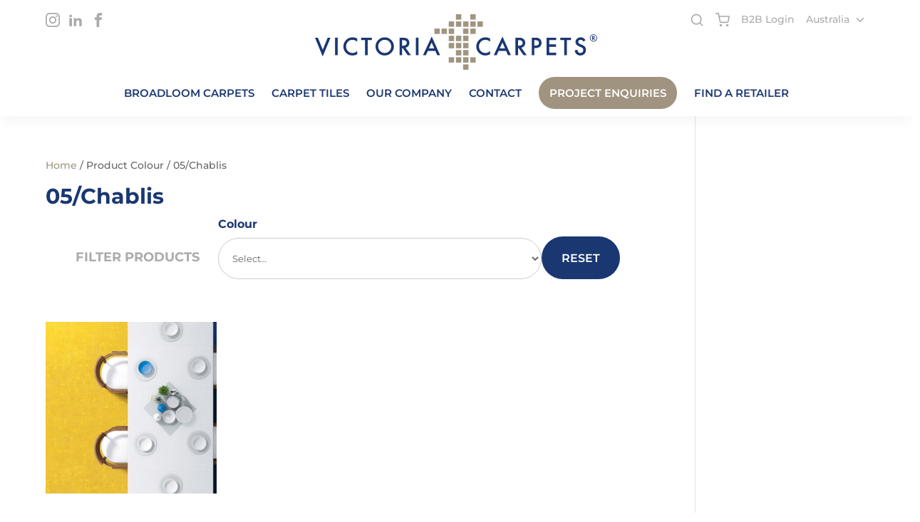

--- FILE ---
content_type: text/html; charset=utf-8
request_url: https://www.google.com/recaptcha/api2/anchor?ar=1&k=6Lc3wporAAAAAAqlSquc5rfHsN1i5BNjZp_9UFvt&co=aHR0cHM6Ly92aWN0b3JpYWNhcnBldHMuY29tLmF1OjQ0Mw..&hl=en&v=PoyoqOPhxBO7pBk68S4YbpHZ&size=invisible&anchor-ms=20000&execute-ms=30000&cb=cxgkm0dwgdo8
body_size: 48836
content:
<!DOCTYPE HTML><html dir="ltr" lang="en"><head><meta http-equiv="Content-Type" content="text/html; charset=UTF-8">
<meta http-equiv="X-UA-Compatible" content="IE=edge">
<title>reCAPTCHA</title>
<style type="text/css">
/* cyrillic-ext */
@font-face {
  font-family: 'Roboto';
  font-style: normal;
  font-weight: 400;
  font-stretch: 100%;
  src: url(//fonts.gstatic.com/s/roboto/v48/KFO7CnqEu92Fr1ME7kSn66aGLdTylUAMa3GUBHMdazTgWw.woff2) format('woff2');
  unicode-range: U+0460-052F, U+1C80-1C8A, U+20B4, U+2DE0-2DFF, U+A640-A69F, U+FE2E-FE2F;
}
/* cyrillic */
@font-face {
  font-family: 'Roboto';
  font-style: normal;
  font-weight: 400;
  font-stretch: 100%;
  src: url(//fonts.gstatic.com/s/roboto/v48/KFO7CnqEu92Fr1ME7kSn66aGLdTylUAMa3iUBHMdazTgWw.woff2) format('woff2');
  unicode-range: U+0301, U+0400-045F, U+0490-0491, U+04B0-04B1, U+2116;
}
/* greek-ext */
@font-face {
  font-family: 'Roboto';
  font-style: normal;
  font-weight: 400;
  font-stretch: 100%;
  src: url(//fonts.gstatic.com/s/roboto/v48/KFO7CnqEu92Fr1ME7kSn66aGLdTylUAMa3CUBHMdazTgWw.woff2) format('woff2');
  unicode-range: U+1F00-1FFF;
}
/* greek */
@font-face {
  font-family: 'Roboto';
  font-style: normal;
  font-weight: 400;
  font-stretch: 100%;
  src: url(//fonts.gstatic.com/s/roboto/v48/KFO7CnqEu92Fr1ME7kSn66aGLdTylUAMa3-UBHMdazTgWw.woff2) format('woff2');
  unicode-range: U+0370-0377, U+037A-037F, U+0384-038A, U+038C, U+038E-03A1, U+03A3-03FF;
}
/* math */
@font-face {
  font-family: 'Roboto';
  font-style: normal;
  font-weight: 400;
  font-stretch: 100%;
  src: url(//fonts.gstatic.com/s/roboto/v48/KFO7CnqEu92Fr1ME7kSn66aGLdTylUAMawCUBHMdazTgWw.woff2) format('woff2');
  unicode-range: U+0302-0303, U+0305, U+0307-0308, U+0310, U+0312, U+0315, U+031A, U+0326-0327, U+032C, U+032F-0330, U+0332-0333, U+0338, U+033A, U+0346, U+034D, U+0391-03A1, U+03A3-03A9, U+03B1-03C9, U+03D1, U+03D5-03D6, U+03F0-03F1, U+03F4-03F5, U+2016-2017, U+2034-2038, U+203C, U+2040, U+2043, U+2047, U+2050, U+2057, U+205F, U+2070-2071, U+2074-208E, U+2090-209C, U+20D0-20DC, U+20E1, U+20E5-20EF, U+2100-2112, U+2114-2115, U+2117-2121, U+2123-214F, U+2190, U+2192, U+2194-21AE, U+21B0-21E5, U+21F1-21F2, U+21F4-2211, U+2213-2214, U+2216-22FF, U+2308-230B, U+2310, U+2319, U+231C-2321, U+2336-237A, U+237C, U+2395, U+239B-23B7, U+23D0, U+23DC-23E1, U+2474-2475, U+25AF, U+25B3, U+25B7, U+25BD, U+25C1, U+25CA, U+25CC, U+25FB, U+266D-266F, U+27C0-27FF, U+2900-2AFF, U+2B0E-2B11, U+2B30-2B4C, U+2BFE, U+3030, U+FF5B, U+FF5D, U+1D400-1D7FF, U+1EE00-1EEFF;
}
/* symbols */
@font-face {
  font-family: 'Roboto';
  font-style: normal;
  font-weight: 400;
  font-stretch: 100%;
  src: url(//fonts.gstatic.com/s/roboto/v48/KFO7CnqEu92Fr1ME7kSn66aGLdTylUAMaxKUBHMdazTgWw.woff2) format('woff2');
  unicode-range: U+0001-000C, U+000E-001F, U+007F-009F, U+20DD-20E0, U+20E2-20E4, U+2150-218F, U+2190, U+2192, U+2194-2199, U+21AF, U+21E6-21F0, U+21F3, U+2218-2219, U+2299, U+22C4-22C6, U+2300-243F, U+2440-244A, U+2460-24FF, U+25A0-27BF, U+2800-28FF, U+2921-2922, U+2981, U+29BF, U+29EB, U+2B00-2BFF, U+4DC0-4DFF, U+FFF9-FFFB, U+10140-1018E, U+10190-1019C, U+101A0, U+101D0-101FD, U+102E0-102FB, U+10E60-10E7E, U+1D2C0-1D2D3, U+1D2E0-1D37F, U+1F000-1F0FF, U+1F100-1F1AD, U+1F1E6-1F1FF, U+1F30D-1F30F, U+1F315, U+1F31C, U+1F31E, U+1F320-1F32C, U+1F336, U+1F378, U+1F37D, U+1F382, U+1F393-1F39F, U+1F3A7-1F3A8, U+1F3AC-1F3AF, U+1F3C2, U+1F3C4-1F3C6, U+1F3CA-1F3CE, U+1F3D4-1F3E0, U+1F3ED, U+1F3F1-1F3F3, U+1F3F5-1F3F7, U+1F408, U+1F415, U+1F41F, U+1F426, U+1F43F, U+1F441-1F442, U+1F444, U+1F446-1F449, U+1F44C-1F44E, U+1F453, U+1F46A, U+1F47D, U+1F4A3, U+1F4B0, U+1F4B3, U+1F4B9, U+1F4BB, U+1F4BF, U+1F4C8-1F4CB, U+1F4D6, U+1F4DA, U+1F4DF, U+1F4E3-1F4E6, U+1F4EA-1F4ED, U+1F4F7, U+1F4F9-1F4FB, U+1F4FD-1F4FE, U+1F503, U+1F507-1F50B, U+1F50D, U+1F512-1F513, U+1F53E-1F54A, U+1F54F-1F5FA, U+1F610, U+1F650-1F67F, U+1F687, U+1F68D, U+1F691, U+1F694, U+1F698, U+1F6AD, U+1F6B2, U+1F6B9-1F6BA, U+1F6BC, U+1F6C6-1F6CF, U+1F6D3-1F6D7, U+1F6E0-1F6EA, U+1F6F0-1F6F3, U+1F6F7-1F6FC, U+1F700-1F7FF, U+1F800-1F80B, U+1F810-1F847, U+1F850-1F859, U+1F860-1F887, U+1F890-1F8AD, U+1F8B0-1F8BB, U+1F8C0-1F8C1, U+1F900-1F90B, U+1F93B, U+1F946, U+1F984, U+1F996, U+1F9E9, U+1FA00-1FA6F, U+1FA70-1FA7C, U+1FA80-1FA89, U+1FA8F-1FAC6, U+1FACE-1FADC, U+1FADF-1FAE9, U+1FAF0-1FAF8, U+1FB00-1FBFF;
}
/* vietnamese */
@font-face {
  font-family: 'Roboto';
  font-style: normal;
  font-weight: 400;
  font-stretch: 100%;
  src: url(//fonts.gstatic.com/s/roboto/v48/KFO7CnqEu92Fr1ME7kSn66aGLdTylUAMa3OUBHMdazTgWw.woff2) format('woff2');
  unicode-range: U+0102-0103, U+0110-0111, U+0128-0129, U+0168-0169, U+01A0-01A1, U+01AF-01B0, U+0300-0301, U+0303-0304, U+0308-0309, U+0323, U+0329, U+1EA0-1EF9, U+20AB;
}
/* latin-ext */
@font-face {
  font-family: 'Roboto';
  font-style: normal;
  font-weight: 400;
  font-stretch: 100%;
  src: url(//fonts.gstatic.com/s/roboto/v48/KFO7CnqEu92Fr1ME7kSn66aGLdTylUAMa3KUBHMdazTgWw.woff2) format('woff2');
  unicode-range: U+0100-02BA, U+02BD-02C5, U+02C7-02CC, U+02CE-02D7, U+02DD-02FF, U+0304, U+0308, U+0329, U+1D00-1DBF, U+1E00-1E9F, U+1EF2-1EFF, U+2020, U+20A0-20AB, U+20AD-20C0, U+2113, U+2C60-2C7F, U+A720-A7FF;
}
/* latin */
@font-face {
  font-family: 'Roboto';
  font-style: normal;
  font-weight: 400;
  font-stretch: 100%;
  src: url(//fonts.gstatic.com/s/roboto/v48/KFO7CnqEu92Fr1ME7kSn66aGLdTylUAMa3yUBHMdazQ.woff2) format('woff2');
  unicode-range: U+0000-00FF, U+0131, U+0152-0153, U+02BB-02BC, U+02C6, U+02DA, U+02DC, U+0304, U+0308, U+0329, U+2000-206F, U+20AC, U+2122, U+2191, U+2193, U+2212, U+2215, U+FEFF, U+FFFD;
}
/* cyrillic-ext */
@font-face {
  font-family: 'Roboto';
  font-style: normal;
  font-weight: 500;
  font-stretch: 100%;
  src: url(//fonts.gstatic.com/s/roboto/v48/KFO7CnqEu92Fr1ME7kSn66aGLdTylUAMa3GUBHMdazTgWw.woff2) format('woff2');
  unicode-range: U+0460-052F, U+1C80-1C8A, U+20B4, U+2DE0-2DFF, U+A640-A69F, U+FE2E-FE2F;
}
/* cyrillic */
@font-face {
  font-family: 'Roboto';
  font-style: normal;
  font-weight: 500;
  font-stretch: 100%;
  src: url(//fonts.gstatic.com/s/roboto/v48/KFO7CnqEu92Fr1ME7kSn66aGLdTylUAMa3iUBHMdazTgWw.woff2) format('woff2');
  unicode-range: U+0301, U+0400-045F, U+0490-0491, U+04B0-04B1, U+2116;
}
/* greek-ext */
@font-face {
  font-family: 'Roboto';
  font-style: normal;
  font-weight: 500;
  font-stretch: 100%;
  src: url(//fonts.gstatic.com/s/roboto/v48/KFO7CnqEu92Fr1ME7kSn66aGLdTylUAMa3CUBHMdazTgWw.woff2) format('woff2');
  unicode-range: U+1F00-1FFF;
}
/* greek */
@font-face {
  font-family: 'Roboto';
  font-style: normal;
  font-weight: 500;
  font-stretch: 100%;
  src: url(//fonts.gstatic.com/s/roboto/v48/KFO7CnqEu92Fr1ME7kSn66aGLdTylUAMa3-UBHMdazTgWw.woff2) format('woff2');
  unicode-range: U+0370-0377, U+037A-037F, U+0384-038A, U+038C, U+038E-03A1, U+03A3-03FF;
}
/* math */
@font-face {
  font-family: 'Roboto';
  font-style: normal;
  font-weight: 500;
  font-stretch: 100%;
  src: url(//fonts.gstatic.com/s/roboto/v48/KFO7CnqEu92Fr1ME7kSn66aGLdTylUAMawCUBHMdazTgWw.woff2) format('woff2');
  unicode-range: U+0302-0303, U+0305, U+0307-0308, U+0310, U+0312, U+0315, U+031A, U+0326-0327, U+032C, U+032F-0330, U+0332-0333, U+0338, U+033A, U+0346, U+034D, U+0391-03A1, U+03A3-03A9, U+03B1-03C9, U+03D1, U+03D5-03D6, U+03F0-03F1, U+03F4-03F5, U+2016-2017, U+2034-2038, U+203C, U+2040, U+2043, U+2047, U+2050, U+2057, U+205F, U+2070-2071, U+2074-208E, U+2090-209C, U+20D0-20DC, U+20E1, U+20E5-20EF, U+2100-2112, U+2114-2115, U+2117-2121, U+2123-214F, U+2190, U+2192, U+2194-21AE, U+21B0-21E5, U+21F1-21F2, U+21F4-2211, U+2213-2214, U+2216-22FF, U+2308-230B, U+2310, U+2319, U+231C-2321, U+2336-237A, U+237C, U+2395, U+239B-23B7, U+23D0, U+23DC-23E1, U+2474-2475, U+25AF, U+25B3, U+25B7, U+25BD, U+25C1, U+25CA, U+25CC, U+25FB, U+266D-266F, U+27C0-27FF, U+2900-2AFF, U+2B0E-2B11, U+2B30-2B4C, U+2BFE, U+3030, U+FF5B, U+FF5D, U+1D400-1D7FF, U+1EE00-1EEFF;
}
/* symbols */
@font-face {
  font-family: 'Roboto';
  font-style: normal;
  font-weight: 500;
  font-stretch: 100%;
  src: url(//fonts.gstatic.com/s/roboto/v48/KFO7CnqEu92Fr1ME7kSn66aGLdTylUAMaxKUBHMdazTgWw.woff2) format('woff2');
  unicode-range: U+0001-000C, U+000E-001F, U+007F-009F, U+20DD-20E0, U+20E2-20E4, U+2150-218F, U+2190, U+2192, U+2194-2199, U+21AF, U+21E6-21F0, U+21F3, U+2218-2219, U+2299, U+22C4-22C6, U+2300-243F, U+2440-244A, U+2460-24FF, U+25A0-27BF, U+2800-28FF, U+2921-2922, U+2981, U+29BF, U+29EB, U+2B00-2BFF, U+4DC0-4DFF, U+FFF9-FFFB, U+10140-1018E, U+10190-1019C, U+101A0, U+101D0-101FD, U+102E0-102FB, U+10E60-10E7E, U+1D2C0-1D2D3, U+1D2E0-1D37F, U+1F000-1F0FF, U+1F100-1F1AD, U+1F1E6-1F1FF, U+1F30D-1F30F, U+1F315, U+1F31C, U+1F31E, U+1F320-1F32C, U+1F336, U+1F378, U+1F37D, U+1F382, U+1F393-1F39F, U+1F3A7-1F3A8, U+1F3AC-1F3AF, U+1F3C2, U+1F3C4-1F3C6, U+1F3CA-1F3CE, U+1F3D4-1F3E0, U+1F3ED, U+1F3F1-1F3F3, U+1F3F5-1F3F7, U+1F408, U+1F415, U+1F41F, U+1F426, U+1F43F, U+1F441-1F442, U+1F444, U+1F446-1F449, U+1F44C-1F44E, U+1F453, U+1F46A, U+1F47D, U+1F4A3, U+1F4B0, U+1F4B3, U+1F4B9, U+1F4BB, U+1F4BF, U+1F4C8-1F4CB, U+1F4D6, U+1F4DA, U+1F4DF, U+1F4E3-1F4E6, U+1F4EA-1F4ED, U+1F4F7, U+1F4F9-1F4FB, U+1F4FD-1F4FE, U+1F503, U+1F507-1F50B, U+1F50D, U+1F512-1F513, U+1F53E-1F54A, U+1F54F-1F5FA, U+1F610, U+1F650-1F67F, U+1F687, U+1F68D, U+1F691, U+1F694, U+1F698, U+1F6AD, U+1F6B2, U+1F6B9-1F6BA, U+1F6BC, U+1F6C6-1F6CF, U+1F6D3-1F6D7, U+1F6E0-1F6EA, U+1F6F0-1F6F3, U+1F6F7-1F6FC, U+1F700-1F7FF, U+1F800-1F80B, U+1F810-1F847, U+1F850-1F859, U+1F860-1F887, U+1F890-1F8AD, U+1F8B0-1F8BB, U+1F8C0-1F8C1, U+1F900-1F90B, U+1F93B, U+1F946, U+1F984, U+1F996, U+1F9E9, U+1FA00-1FA6F, U+1FA70-1FA7C, U+1FA80-1FA89, U+1FA8F-1FAC6, U+1FACE-1FADC, U+1FADF-1FAE9, U+1FAF0-1FAF8, U+1FB00-1FBFF;
}
/* vietnamese */
@font-face {
  font-family: 'Roboto';
  font-style: normal;
  font-weight: 500;
  font-stretch: 100%;
  src: url(//fonts.gstatic.com/s/roboto/v48/KFO7CnqEu92Fr1ME7kSn66aGLdTylUAMa3OUBHMdazTgWw.woff2) format('woff2');
  unicode-range: U+0102-0103, U+0110-0111, U+0128-0129, U+0168-0169, U+01A0-01A1, U+01AF-01B0, U+0300-0301, U+0303-0304, U+0308-0309, U+0323, U+0329, U+1EA0-1EF9, U+20AB;
}
/* latin-ext */
@font-face {
  font-family: 'Roboto';
  font-style: normal;
  font-weight: 500;
  font-stretch: 100%;
  src: url(//fonts.gstatic.com/s/roboto/v48/KFO7CnqEu92Fr1ME7kSn66aGLdTylUAMa3KUBHMdazTgWw.woff2) format('woff2');
  unicode-range: U+0100-02BA, U+02BD-02C5, U+02C7-02CC, U+02CE-02D7, U+02DD-02FF, U+0304, U+0308, U+0329, U+1D00-1DBF, U+1E00-1E9F, U+1EF2-1EFF, U+2020, U+20A0-20AB, U+20AD-20C0, U+2113, U+2C60-2C7F, U+A720-A7FF;
}
/* latin */
@font-face {
  font-family: 'Roboto';
  font-style: normal;
  font-weight: 500;
  font-stretch: 100%;
  src: url(//fonts.gstatic.com/s/roboto/v48/KFO7CnqEu92Fr1ME7kSn66aGLdTylUAMa3yUBHMdazQ.woff2) format('woff2');
  unicode-range: U+0000-00FF, U+0131, U+0152-0153, U+02BB-02BC, U+02C6, U+02DA, U+02DC, U+0304, U+0308, U+0329, U+2000-206F, U+20AC, U+2122, U+2191, U+2193, U+2212, U+2215, U+FEFF, U+FFFD;
}
/* cyrillic-ext */
@font-face {
  font-family: 'Roboto';
  font-style: normal;
  font-weight: 900;
  font-stretch: 100%;
  src: url(//fonts.gstatic.com/s/roboto/v48/KFO7CnqEu92Fr1ME7kSn66aGLdTylUAMa3GUBHMdazTgWw.woff2) format('woff2');
  unicode-range: U+0460-052F, U+1C80-1C8A, U+20B4, U+2DE0-2DFF, U+A640-A69F, U+FE2E-FE2F;
}
/* cyrillic */
@font-face {
  font-family: 'Roboto';
  font-style: normal;
  font-weight: 900;
  font-stretch: 100%;
  src: url(//fonts.gstatic.com/s/roboto/v48/KFO7CnqEu92Fr1ME7kSn66aGLdTylUAMa3iUBHMdazTgWw.woff2) format('woff2');
  unicode-range: U+0301, U+0400-045F, U+0490-0491, U+04B0-04B1, U+2116;
}
/* greek-ext */
@font-face {
  font-family: 'Roboto';
  font-style: normal;
  font-weight: 900;
  font-stretch: 100%;
  src: url(//fonts.gstatic.com/s/roboto/v48/KFO7CnqEu92Fr1ME7kSn66aGLdTylUAMa3CUBHMdazTgWw.woff2) format('woff2');
  unicode-range: U+1F00-1FFF;
}
/* greek */
@font-face {
  font-family: 'Roboto';
  font-style: normal;
  font-weight: 900;
  font-stretch: 100%;
  src: url(//fonts.gstatic.com/s/roboto/v48/KFO7CnqEu92Fr1ME7kSn66aGLdTylUAMa3-UBHMdazTgWw.woff2) format('woff2');
  unicode-range: U+0370-0377, U+037A-037F, U+0384-038A, U+038C, U+038E-03A1, U+03A3-03FF;
}
/* math */
@font-face {
  font-family: 'Roboto';
  font-style: normal;
  font-weight: 900;
  font-stretch: 100%;
  src: url(//fonts.gstatic.com/s/roboto/v48/KFO7CnqEu92Fr1ME7kSn66aGLdTylUAMawCUBHMdazTgWw.woff2) format('woff2');
  unicode-range: U+0302-0303, U+0305, U+0307-0308, U+0310, U+0312, U+0315, U+031A, U+0326-0327, U+032C, U+032F-0330, U+0332-0333, U+0338, U+033A, U+0346, U+034D, U+0391-03A1, U+03A3-03A9, U+03B1-03C9, U+03D1, U+03D5-03D6, U+03F0-03F1, U+03F4-03F5, U+2016-2017, U+2034-2038, U+203C, U+2040, U+2043, U+2047, U+2050, U+2057, U+205F, U+2070-2071, U+2074-208E, U+2090-209C, U+20D0-20DC, U+20E1, U+20E5-20EF, U+2100-2112, U+2114-2115, U+2117-2121, U+2123-214F, U+2190, U+2192, U+2194-21AE, U+21B0-21E5, U+21F1-21F2, U+21F4-2211, U+2213-2214, U+2216-22FF, U+2308-230B, U+2310, U+2319, U+231C-2321, U+2336-237A, U+237C, U+2395, U+239B-23B7, U+23D0, U+23DC-23E1, U+2474-2475, U+25AF, U+25B3, U+25B7, U+25BD, U+25C1, U+25CA, U+25CC, U+25FB, U+266D-266F, U+27C0-27FF, U+2900-2AFF, U+2B0E-2B11, U+2B30-2B4C, U+2BFE, U+3030, U+FF5B, U+FF5D, U+1D400-1D7FF, U+1EE00-1EEFF;
}
/* symbols */
@font-face {
  font-family: 'Roboto';
  font-style: normal;
  font-weight: 900;
  font-stretch: 100%;
  src: url(//fonts.gstatic.com/s/roboto/v48/KFO7CnqEu92Fr1ME7kSn66aGLdTylUAMaxKUBHMdazTgWw.woff2) format('woff2');
  unicode-range: U+0001-000C, U+000E-001F, U+007F-009F, U+20DD-20E0, U+20E2-20E4, U+2150-218F, U+2190, U+2192, U+2194-2199, U+21AF, U+21E6-21F0, U+21F3, U+2218-2219, U+2299, U+22C4-22C6, U+2300-243F, U+2440-244A, U+2460-24FF, U+25A0-27BF, U+2800-28FF, U+2921-2922, U+2981, U+29BF, U+29EB, U+2B00-2BFF, U+4DC0-4DFF, U+FFF9-FFFB, U+10140-1018E, U+10190-1019C, U+101A0, U+101D0-101FD, U+102E0-102FB, U+10E60-10E7E, U+1D2C0-1D2D3, U+1D2E0-1D37F, U+1F000-1F0FF, U+1F100-1F1AD, U+1F1E6-1F1FF, U+1F30D-1F30F, U+1F315, U+1F31C, U+1F31E, U+1F320-1F32C, U+1F336, U+1F378, U+1F37D, U+1F382, U+1F393-1F39F, U+1F3A7-1F3A8, U+1F3AC-1F3AF, U+1F3C2, U+1F3C4-1F3C6, U+1F3CA-1F3CE, U+1F3D4-1F3E0, U+1F3ED, U+1F3F1-1F3F3, U+1F3F5-1F3F7, U+1F408, U+1F415, U+1F41F, U+1F426, U+1F43F, U+1F441-1F442, U+1F444, U+1F446-1F449, U+1F44C-1F44E, U+1F453, U+1F46A, U+1F47D, U+1F4A3, U+1F4B0, U+1F4B3, U+1F4B9, U+1F4BB, U+1F4BF, U+1F4C8-1F4CB, U+1F4D6, U+1F4DA, U+1F4DF, U+1F4E3-1F4E6, U+1F4EA-1F4ED, U+1F4F7, U+1F4F9-1F4FB, U+1F4FD-1F4FE, U+1F503, U+1F507-1F50B, U+1F50D, U+1F512-1F513, U+1F53E-1F54A, U+1F54F-1F5FA, U+1F610, U+1F650-1F67F, U+1F687, U+1F68D, U+1F691, U+1F694, U+1F698, U+1F6AD, U+1F6B2, U+1F6B9-1F6BA, U+1F6BC, U+1F6C6-1F6CF, U+1F6D3-1F6D7, U+1F6E0-1F6EA, U+1F6F0-1F6F3, U+1F6F7-1F6FC, U+1F700-1F7FF, U+1F800-1F80B, U+1F810-1F847, U+1F850-1F859, U+1F860-1F887, U+1F890-1F8AD, U+1F8B0-1F8BB, U+1F8C0-1F8C1, U+1F900-1F90B, U+1F93B, U+1F946, U+1F984, U+1F996, U+1F9E9, U+1FA00-1FA6F, U+1FA70-1FA7C, U+1FA80-1FA89, U+1FA8F-1FAC6, U+1FACE-1FADC, U+1FADF-1FAE9, U+1FAF0-1FAF8, U+1FB00-1FBFF;
}
/* vietnamese */
@font-face {
  font-family: 'Roboto';
  font-style: normal;
  font-weight: 900;
  font-stretch: 100%;
  src: url(//fonts.gstatic.com/s/roboto/v48/KFO7CnqEu92Fr1ME7kSn66aGLdTylUAMa3OUBHMdazTgWw.woff2) format('woff2');
  unicode-range: U+0102-0103, U+0110-0111, U+0128-0129, U+0168-0169, U+01A0-01A1, U+01AF-01B0, U+0300-0301, U+0303-0304, U+0308-0309, U+0323, U+0329, U+1EA0-1EF9, U+20AB;
}
/* latin-ext */
@font-face {
  font-family: 'Roboto';
  font-style: normal;
  font-weight: 900;
  font-stretch: 100%;
  src: url(//fonts.gstatic.com/s/roboto/v48/KFO7CnqEu92Fr1ME7kSn66aGLdTylUAMa3KUBHMdazTgWw.woff2) format('woff2');
  unicode-range: U+0100-02BA, U+02BD-02C5, U+02C7-02CC, U+02CE-02D7, U+02DD-02FF, U+0304, U+0308, U+0329, U+1D00-1DBF, U+1E00-1E9F, U+1EF2-1EFF, U+2020, U+20A0-20AB, U+20AD-20C0, U+2113, U+2C60-2C7F, U+A720-A7FF;
}
/* latin */
@font-face {
  font-family: 'Roboto';
  font-style: normal;
  font-weight: 900;
  font-stretch: 100%;
  src: url(//fonts.gstatic.com/s/roboto/v48/KFO7CnqEu92Fr1ME7kSn66aGLdTylUAMa3yUBHMdazQ.woff2) format('woff2');
  unicode-range: U+0000-00FF, U+0131, U+0152-0153, U+02BB-02BC, U+02C6, U+02DA, U+02DC, U+0304, U+0308, U+0329, U+2000-206F, U+20AC, U+2122, U+2191, U+2193, U+2212, U+2215, U+FEFF, U+FFFD;
}

</style>
<link rel="stylesheet" type="text/css" href="https://www.gstatic.com/recaptcha/releases/PoyoqOPhxBO7pBk68S4YbpHZ/styles__ltr.css">
<script nonce="688C7mlvqiz4zns2kBr6oA" type="text/javascript">window['__recaptcha_api'] = 'https://www.google.com/recaptcha/api2/';</script>
<script type="text/javascript" src="https://www.gstatic.com/recaptcha/releases/PoyoqOPhxBO7pBk68S4YbpHZ/recaptcha__en.js" nonce="688C7mlvqiz4zns2kBr6oA">
      
    </script></head>
<body><div id="rc-anchor-alert" class="rc-anchor-alert"></div>
<input type="hidden" id="recaptcha-token" value="[base64]">
<script type="text/javascript" nonce="688C7mlvqiz4zns2kBr6oA">
      recaptcha.anchor.Main.init("[\x22ainput\x22,[\x22bgdata\x22,\x22\x22,\[base64]/[base64]/MjU1Ong/[base64]/[base64]/[base64]/[base64]/[base64]/[base64]/[base64]/[base64]/[base64]/[base64]/[base64]/[base64]/[base64]/[base64]/[base64]\\u003d\x22,\[base64]\\u003d\x22,\[base64]/[base64]/w4fDt8KEwqvChEZCwrsvBMKSw5IVwot7wpzCsiXDpMOAfhPCuMORe0/[base64]/Cil7CiTElw5rDmBx0wpfDhcK/wofCncKqSsO8wpzCmkTCjXDCn2FEw7nDjnrCv8K+AnYlUMOgw5DDqRh9NSPDscO+HMKkwrHDhyTDg8O7K8OUCkhVRcO7R8OgbA0IXsOcC8K6woHCiMK6wqHDvQR2w55Hw6/DvMOpOMKfbMKuDcOOKcOkZ8K7w77Dh33CgmfDkG5uHcKmw5zCk8OzwqTDu8KwWsOTwoPDt3ErNjrCoQ3DmxNEKcKSw5bDkRDDt3YQPMO1wqtRwr12UgXCrks5fMKewp3Ci8ODw5Fae8K4B8K4w7xJwq0/wqHDq8K6wo0NSlzCocKowrEkwoMSPcOhZMKxw7TDiBErXMOAGcKiw5XDlsOBRBBUw5PDjTzDjTXCnQJOBEMoKgbDj8OMIxQDwqjChF3Ci17CtsKmworDnMKQbT/CrwvChDNRXGvCqX/CoAbCrMOSFw/DtcKbw57DpXBMw4tBw6LCtD7ChcKCFMOSw4jDssOHwonCqgVHw57DuA1Nw4rCtsOQwofCml1iwp3CvW/CrcK/B8K6wpHChHBCwo1TQ0nCpsKowqEEwpNOcWlXw4bDqW8kwpZrwo3DhCQLJjpLw4ESwq/CgHMuw799w7jDsHvDi8OoTsOOw7PDncK5SMOAw5leaMKIwoQ+wpIBw7fDjsOJL0kpw7PCicODwqkIw4TCmSfDpcKKGH/DjjJUwrzCt8KMw6lYw7NsXMKzWQ1PPmBnNsKGB8K6wotPfzHCmsOsXV/CssOfwrjDr8KKw4kECsKoGsOGJsOKRlQRw4gtNQ/CisOJw45Sw4QUVTh/wpXDjyLDnsOpw6hewpVaT8OvOMKnwroZw5IDwqDCgwvDpMK7GxhowqvCvQnCjWTCok7Dn2HDrg7CkMOsw69vQMO7ZUgaDsKmacKwJChVeQzCpzzDq8O/[base64]/Ch8KAw5zClsOWwqcQIWXCvcOkGDUscsKhwq8jw5k8wrTCsnl8w6c9wpvCoVcHD0FFIkjCgcOrdMKGeww+w4JocsOowr4qVsKow6I3w7XDhlgCWMK0KXNtIcKYbWnCg0nCmMO4SjXDihQ8wrJQUxFBw4TDikvCkFZVHWAdw6rClR9awqlawqU/w6oiCcOjw6DDs1jDkcOVw7nDgcORw5BGAsO3wrd5w7IBw5whJsOAfsO5w7LDp8Ouw63DiTzDvcKnw6PDgsOhw7oYUjURwrHCvRfDksKdLSdzWcOyEFVww6XCm8OUwofDqWpBw5oFw7NiwrLDosKhQmwLw4HCj8OYX8OHw6tuDi/Cv8ONFy0Rw45tWsO1wp/DhT/CkGnDhMOFE2vDicO4w4/DnMOfcDzCicOAwoIAdk7Cr8KGwrhow4fCpnd1ZmnDvwfCmsOtWS/[base64]/[base64]/Cq0PChx/[base64]/[base64]/CrMOvE8KjEGzDhMOYwq/DtmYJw4TCj8O6woPCvcO1e8KlIxNxS8KhwqJAPCnCnXXDj0XCt8OJU0Z8wrlzeRNNWMK9wofCmsOEcgrCs3crbg4rFkrCglooMhjDuAvDsBR7QXHCn8O+w7/CqcKkwrjDlnIsw4DDuMKSwr8DQMOsQcKXwpArw5V5w4nDi8OEwqVaXHBtTsK2SyAUw7tPwrdBWw1eQTvCrV3ChcKLwoVjOxJPwpvCtcKZw6kpw7/DhMKYwo0CdMOlR33DrTc9USjDpCHDocKlwoERwr10DR9wwr/CukV/f3lVY8Opw6zDlRHCnsOCAsKcEiZWJFzCuETDs8Onw7LDnWvCu8KML8Kswr0Gw57Dt8Oaw5xTF8OdX8O5wrfCuXBcUBHDmnjDvULDn8KbUMOJAxEgw4BPKHbCu8KhbcOGw6E0wqYOw4dAwr3DiMOWwqbDsH1NMH/DkMOLw4PDqMOJwq3DpRJjw4BXw4XCrFrDmMO4IsKdwpnDjcKTe8KwUHduMMO2wpXDtR7Di8OBTcKfw5R3woIOwrvDpcOpw4LDrnrCusKaHsKswr/DosKLM8K6w5wrwr8dw6BzPsKSwqxSwrQ2VF7Cg1DDm8OtDsOgw5zDixTCpCleaUfDosOlw6zDqcOmw7TCmsOwwprDrCHCpEA/wokTwpXDlsKqwqXDlcOEwo3ClyHDlcOvC2hLQStyw6jDmHPDpMKhb8OcGMK/woHCiMO1MsO5w7fCk3XDmsKDbMOpPSbDk10DwoBcwptgacOlwqPCuBQmwotLNA1twpzDikzDvsK/YcOFw6fDnScCUAbDmx5uam7DjEZgw7AMQMOawqFHZMKFwrI3w6g9B8KUW8Kwwr/DlsORwokBDivDjUPCu1AgV3Y+w4AcwqjCl8Kdw55oaMKPw6/CuibDnCzDqmHDh8Kvwo5jw5bDncOLRMOpUsK/wrYLwqEVNjjDssObwqzCkMKXO3jDpcO3wrvDiWolw68jwqgSw7VyJ05lw73DncKBSypMw6t1UyUCN8KMaMOWwoQXb2bDsMOsZ3LCjWc5NMOnCULCrMOJG8KafSd8YEjDscKXXmZuw7vCphbCusK4OwnDicOeCjRMw6pBwo07w6EMw5FDH8OuM2/DlsKafsOoO2sBwrPDrwzCtMOJw4pZw5gNfMKpw6FTw75VwofDpMOowq9oD35xw5XDtMK9YsKlXQzCkihFwr3CnsO1w5gcCQtww6jDoMK0XSFHw6vDisKhU8O6w4rDjH0+UR/CusO1U8Oqw5HDtgzCk8OhwqDCucOJRRhdbMKewp0KwprCncKKwo/DoTbDtsKNwpwrUsOwwqJ4WsK3wq9ta8KBA8KBwpxRN8KxAcOvwqXDr1lmw4Vuwo12wqgpXsOSw6ROw4Y0w6VDwrTCo8OVw75rO1bDrcKpw6gxUsKQw5gTwokZw5XCkznCtXlMw5HDi8Onw6k9wqgRHMOEGsKQw4bCnTPCqU/DuXXDscK2fcOXScKjO8K0EsOmw5ERw7XDvsKuw7TCicOAw57CtMO1YSYNw4R8d8O8KizDgcKUTXzDuSYTYMKhM8K2ccK+w6VZw6oPw6Jww4lyFHErXxjCvnUxwrfDhcKsITfCij/[base64]/[base64]/Dik7CqywzKylNw5zDhMOHwoDCtMK6bcKkw7PDr2UeGMKsw6pkwq/[base64]/[base64]/w55xFxbCszfDtcK/[base64]/w4RJF30UwqPDiEk8woDDr8OTM8KKdiPDoEY1GmvDthoEWMOFWMOnNMO8wpbCt8K+MW94UMK/eWjDkcKHwqY+QnpHFcOKKAlswr3Ck8KFQcKhHsKPw6DCk8OIMcKUSMKFw6nCgsOnwolFw7vCh3EjaiZzaMKResKiUQDDlMOKw5AGCiAowoXCgMK0YsOvC3DCtsK4ZWVKw4ZcWMKNK8Kjwpsuw5wVJMODw6RHwrg/wr7DrcOcITNbI8Ozei/Co3/ChsOOwqdOwqFLw40xw4jCrsOMw5/CjEvDiAvDt8O8cMK4MCxVQUjDrxfDo8K1ElRjfyx8e3vDrxszZV8mw4XClcKlDsK4BgZMw7PDrELDtTLClsOfw63CrDIrScOqwqkqc8KbQ13CqEHCvsOewpd+wrPCtVrCp8KvXV4lw7nDvsOKSsOjNMOAwpTDsnfCl312WQbChMK0wp/CosKVQXLDqcOewovDt31dRjbChsOvAcK4PGnDv8OcI8OBK2zDlcODA8KVRA3Dg8K4AMOTw6gNw4V5wqHCj8OCN8K6w50IwohJfG3Ck8OtSMKhwqbCssKcwqkyw4rDnsOpP2wvwrHDv8Kmwqldw5/DmsKHw6UTw5PCriHDnyRkaSUAw5c6wq3DhmzDngfDg0JxaRIWZsOrQ8OZw6/[base64]/Dr8K0FiB0NwrDucOBw49ySMKAwqzCqFR5w7zDlSfCgMKSDsKuw4JqB0wqIBNNwoofYQ3DlsKoA8ODXsK5RcKzwpnDrsOAaXZTThHCuMO8UH/CnVzDmg4aw7NOB8OVw4dew4fCtAtsw7HDuMOfwqdUJ8Knw5nCnFLDnMKow59RQgAWwr3Ch8OOw6bCs3wHWnwyHVvCsMOnwrPCvsKhwq1Uw4Rww5zCnMOsw5NtRFrCmE7DvkhxX0bDu8K8Y8KHFk4qw5LDgVcebSrCtsKdwpEzScOMQBRRPFxOwpxuwqDCosORw4/DhDoJw5bDrsODwpnCkXYuGQ1bwqvCljN/wp1dMsOnXcO2AxR0w73Dm8OwezFWTF3CicOdXQ7ClsOIXT10Py1ow5hFDGbDpcKNQ8KywqR1wojDjMKRa2bCuXh0WQhQBsKhwr/DgEDClcOBw5g/Wktrw59uA8KRd8O+wotmWWkXdMOewpckHlYiOxfDnzzDuMOQZ8Ozw5UGwrpEdcO1w5sTF8OWwogtMR/DtsK9VMOpw4PDrsKbw7HCv27DrsKUwox5DMKCZcOqcV3ChzTCpMODLkbDisOZP8KUJhvDhMO4ekEqw5jDkMKIecO9MlvCiCbDlsK6wqTDm0cXX18vwrExwooow43CnwbDicKTwpfDvSIIHT9PwpAILjU+Vh7CtcO5D8K2FWVuHDjDq8OFGnfDucK3VW/Dp8KaBcOfwokHwpwkXjPCgMKJwqfDusOkw77DpcO6w4rCosKDw53CsMOLFcOQMgbCk2fCusOAHcOSwq0DThpUFjDDoSo9bGjCnjAhw7A7bVB2csKCwoXDkMOtwrDCoHHDmXzChWJaacOjQ8Kbw5h8PWfChH15w6guwoDDqBN3wqXDjgTDj2MFejLDqnzCjzl/[base64]/DknlYf2M8XcKpe8KAfALCjynCsGkBWwBOw6fDlXMxD8KnN8OHUhzDgXxVEcKHw40nE8OjwqdfSsOuwpvCjXMGAl9xFBQNBsKnw4fDoMKgG8Osw5lVw6PDuDvCgnRIw5HCg2LDjsKrwplZwo3CiEPCum5awqUiw4jCozczwrYOw5HCt2XCmAdUfmB5RQgpwpfDicO/GMKyLD4jOMKkwoHCv8KVw6vClsKDw5EcHXzCkhoLw7xVXMOJw4XCnG7DvcK/[base64]/GsONAU/DnxbCg8KMGXNKw7Q1RCXCuTw3wrLCrcOgHsONbMKtfcKPw6LCp8KQwq8fw7MscijDoxFwSDVkw4VMbcKkwr0kwqXDpDU5CcKONDlnA8OXwqLDiwhywr9zK1nDkyLCuwzCjm7Cp8KaQMKDwrM7NRVqwppQwq5gwodpGQrCu8Oha1LDlz5pGsKIw4bCuDpCEXDDhj/[base64]/wqNyw7AHwq7DlkkawqXCr33DscOOGEsAbDdSw63Dvxkow5x+EBoZZjxqw7Znw5LCrzzDgXvCvVl8wqEUwqg0wrFNf8KuMxrDi0jDiMOvwotJE1J5wq/CtGslcMOAS8KOIMOYBVscBsKyAg59wqADwrRfScK2wrTClMK6ZcOQw6/CvkZkNUvDm23Co8KqfEDCv8OSHCwiIcOsw51xMUrDhwbCmzzDkcOcF3XDtMKNwrw1UkZALETCpgnCscOdUyhvwqxDOSLDo8K9wpVrw5U4IsOfw5UEwprDh8Opw4QyNV8lcBTDlMO8IxPCssOxw77CoMOGwo0FMsOvLmoYX0bDlsKRwrssKGXCrcOjw5cBXUBTwpU0SU/DkyzDtxREwpvCvWvCpsKqRcOGw5sdwpY/XCBYRTN5wrbDg0howrjDpSzCqHZATTrDgMO1VV3DjcOve8O9wpk/wqbCnGw/w4Adw7UFwqHCqcObVj/CicKgw4HDrDTDgcOkwo/Dg8KrGsKtwqLDsyYZOcORw7JHOjsWwpTCnCXDoggGCmPCpxTCvxdvMMOcUAwZwooZw59VwpvCnTvDmw/CicOsYHNpacOdBBfDlF9QFmk+w5zDmMOwOkp/T8KHHMK1w5AiwrXDjsKDw78RNjtKfE01LcKXYMKVB8KYHw/CiAfDkEzCuQBYODd8woJAESfDsX1Oc8KQw60FNcK1w5J2w6hzw4HCmcOkwrrCkGfClG/CsTIowrFMwrXCvsKyw53CumRawq/CqRPCo8KKwrBiw5jCnXXDqDJWUzEmZBXDnsKbwopzw7rDgAzDmcKfwqUWw6/CicKgP8KidMOgDzHDkiMyw5PDsMO1wq3DgMKrBMOzf3wVwotNRnTDlcO+w6xpw6jDpSrDjC3DkMKKc8OFwoNcw4tGWRPCoBrDhFRQaR/Dr2bDvMOMRATDg3Yhw5fCmcOmwqfClkF2wr1WKBbDnA4dw5fCl8OqEcO4eDoSB0HCoRjCtMO8wr7DlMOSwonDtsO/[base64]/[base64]/Cn3Jbw7Jbw4ZaelZrw5/CuMKMa3dqwrlow5Rzw6bDqTvCp3/DpsKDPCLCuGbDicOSJ8K4w5EYYMKDOzHDosKBw4HDsE3DmXvDiUBNwq/DjmHCtcOsT8KJDxtLDirCr8Kjw7lOw4xOw6lWw7rDusKhXMKGUMK+w7RnVyYDZsO0fCgGwrIFBRAAwo0QwopARR8CKTJWwrfDkjrDg07DicOowp4aw6PCsjDDhcOHS1fDtmZSw6HCuzNAPDXCmi4UwrvDkmNhw5TCq8OWwpbDji/ChhrCvVZndiIaw5/ChhI9wqLCjsO6w5rDt0U4woQGEQPChg1CwpHDm8OHAgvCi8OFTA/CuRjCisOqw5DCuMKuwrDDlcOFTSrCrMO0PDZxBcODwqHDlj4OY28NccKSOMK6dHTCj3rCosOyJyDCm8KlHsO4Y8K4wopjGcOYQ8ODDmFzN8KuwqJoQEjCu8OWSMOGCcORXXPDlcO0w4HCqcOSHELDqCdJw6R0w4/Dm8KiwrVKwpxvw6XCq8OEwoQow5wNw6Epw4jDmMKtwrvDgjzCjcOWBx/DrnnCmDTDtT7DlMOuKsO/OcOuwpfCqcKEaVHDs8K6w5Q4M2nCj8OUTMKxBcOldsOsbEbCrhjDlQLCrh9NJDUTXn19w7gmw6DClFXCmcKtT3UFNTzDkcKCw703w595TxvCg8O8wpzDh8KGw7TChSrCvsOMw40/wrbDiMKUw6JOLRzDm8KEQMKzEcKEf8KQPcK1TcKDXhl9Rx3CkmnDjcOtUEbCh8K6w7rCuMK6w7/Cnz/CkiY8w4XDjVw3cgTDlFsww4bCiWLDsR4kcibClh4/[base64]/CoztKwo/DjGvCpw1mwpxrwoRHT8KfNcOMecOKw4g7w7TDu0Z8wpXDqRlUw5gpw5daO8OQw50iA8KPKcOKwr5CMMOFP0HCgz/CocKLw7oABMOEwqLDiyTDksKfIsOiPcOcwq8HM2BgwqF/w63CpsKiwol0w5JYDjQMGRrCg8K/[base64]/woQmwq0yYcO8wpsyw4nCgMO0AUnCr8Klw4dkwos/w4vCi8KWEXxbNcOoBcKaM3TDqgfDiMOnwosEwpBHwpvCgUw/[base64]/DtsOeFVnDk8O9w5Iuw4lvwp4hUzjCkcOZwplEwrHDkxzDug3CmcOIYMKERzI/[base64]/CqG/CrmnCosKLMzLCjsKEVhXDmMOAEsKxacKbP8O7wprCnGvDp8Otw5QHE8K/VsOiGEMEa8Omw4bDqMKhw7Afw57DvRLCsMO8Ex/Dt8KBf11CwojDqsKGwqARw4DCnCvCm8Omw69fw4fCnsKiK8K6w6w/ZGUAC2jDoMKsFcKTwrvCuXXDjcOXw7/Cn8K7wrrDqRojBhDCog/[base64]/DoARmVsKHA3V+w4PDuk7Dh8Ovwp58JjQGw4cpw4DCisOHw6TDtcKow6oLJ8Odw6lqwqTDscOIPsKNwoMhenbCrxPDr8OnwoPDhwk0wrZlccOrwqbDlsKPesOfw5Zzw5TDs1QxA3E8Il5oJX/[base64]/Ch8OudcOcwo0VwqTCmxVJPiEhw6RtwpAKTsKCf0/DoTpjaG3DqMKVwoNjWsKDWcK3woYyEMO6w7dxCnIBwrnDssKMJwDDqcOOwp3CnsKeSnZOw7h4TgV2Xy/[base64]/[base64]/Cj1AbMi3Drg/[base64]/[base64]/DrMO8wo1WSk/DlsKEfQdbZURnwoNFPnPCisOCWcKuBGR9wq1iwrgxZcKWSsOMw5bDjMKaw6nDhSE6eMKxGH7CqUFYDlQZwqNMekQCecKTNUFnQUtPeHt1RhkTTcO0ABJYwq3Dv1LDrMKSw5k1w5bDsDXDp3pNWMKRw7rCmEVHMsK/KGLCmMONwpwXw47CsSg6wq/CuMKjw6TDg8OGLsOFwrrDrXtVO8OPwr1rwoMgwoJhDEclLUsDLMKGwr7Dq8K5FsOtwqzCumtkw6PCil8Swp9Iw4oew6IkTsOJMcO1wpQ2bsOHw6k8bDsQwoAuC2Nlw7cFB8OGwo/[base64]/[base64]/DvTbDnsODdHgfacOcTn4RTVzCoDUbOxXComRrAsO2woMzBBcZUBDDs8KbBRZjwqDDrxHDhcK2w60YMWnDjcOeZ13DpCQ+dcKHUE4Qw4TDsnHDnsKiw5VHw6AOAMO8Xn7Cn8Kewq5BenXDocKmZljDisK/[base64]/CgMKuM8Kuw4LCjFHDkcOGTMOMHcKLGXJ0w4IqR8KTF8OsMcKsw6/DqS/DvsKEw7E1PMKyJWnDlHl/w4E5ScOjFgZLbcOUwrNEV2fDunPDmV3Dsz/CkUFowpMgwp/DqhzCjDwrwq9xw5vCtA7DjsO5SG/Co1LCiMOCwp/DsMKMF2fDlcO6w7ozw4XCuMK/w4vDqWd6Px1fw6Vqw7x1BVbCqEUow6rCq8KsTBpYXsK7woTCrCY8wpAsdcOTwrgqWkzCkn3DqsOeasKzChIyMcOUwpMFwqPCi1lxCXAADy55wqLDvFQlw6tqwqxtB27CrMO+woTCrj06asKGH8K7wotsP3tLw6oXGMKxIcKzaVVMPijDk8KJwozCv8KmV8Kqw4PCjS4/wp/[base64]/DqcKIwqBxOcKiQ8Ojw6FrwofDhBLDrcKKw5jDhcOHLsK1asOYIRIswrrCuBnCmx/[base64]/DnMOYw77DsMOOPsOIHSzCp8KNXMOrSiDDtsK8wotgwovDvsOJw63DpQzCky/CjMOKSgjDsXDDsUB1w5LCtMOLw5gWwr/CgMKFBMK+wqXCtsKBwox0aMKDw6PDgxbDun3DqjvDtg7DosOjecKWwp7DnsOnwpPDg8OTw6HDt23Cu8OsHMOQfDLClsOyB8Kuw6MoJUt2J8OwW8KkWColLl/[base64]/DnUcyw73Djm7Dj8Kkw6rCvUzComkLA1N1wr/Dp1jCrT9CS8OwwqIkFx7DiCoMVMK/[base64]/QBbCjcKrWwslOWZHw6TCukBUw4rDucOlRgnCo8ORw7fDm33Cl2fCs8OSw6fCncKMw5tOZMOkwpXClBvCvlfCs2bCjiFvwqdGw5fDkzHDrRY9H8KqMcKpwq1iw6ZrHSjCsRUkwqNkBsKoHBZFw4EFw7BMwpNDw63DjMKww6/CuMKIwqgMw49pw5DClsKiByXDqcO4asK0w657FsKyTCBrw6VSw5nDlMO6FTB2w7Eaw5vChWpFw7BNPCZcIMKqPwrCmMOAwp3DqnnCjxA6XTxYP8KebMOFwrvDvXthalPCrcOuE8OtVh5qCBxCw7LCk3kgEnU2w6HDqMOaw4B2woXCokkCWFoqw53DuXZEwr/DscKTw4oOw55zKGLCosKVUMOEw4d/esKkwpgLMhHDqsKKdMOzfcKwTSnCjjDDnSLDkTjCicKoN8OhJcOhNwLDmWXDplfDqsKEwpLDs8KVw7ohCsOlw7hDaxnCtUfDhUDCkGrCtg1vVHPDt8Ogw7fCusKdwr/CkU50aFbDk0VhUMOjw6HDq8KLw5/CuznDlUtdXhEgEV9dBUnDhkbCt8K9wrzCh8O7AMO+wr7CvsO+QX3CjXTCjVjCjsKKLMKew5fDl8KGw73Cv8OiLWQWwrxNwpvDnwtcwrfCoMO2w7ALw7xGwr/Cq8KAdwvDmn7DmMOhwqcGw646Z8Kswp/[base64]/Dp1XCqB5YEcOcUcKsU8OcG8OqLsK8wpMXw4jDswrDi8OITMOpw6HCs2/[base64]/asOiwrbChcOww6EhGsKPwoTDug0ew4bDs8OZwqDCusKMwrdRwqHCn1jDgk7Ci8KQwpLCrcODwqrCo8OLwobChsKgR0QPIcOSw49kwqEMcUXCtCbCocOHwp/Dq8OJEsK4w4DCocO/JBEtURN1VMK/YsKdw73Dj0DCoichwqvDl8Kxw77DjQ3Du3/DvEfCtCXChTsTw5xfw74Vw4tTwpjDkSoSw4oPw7DCrcOSccKJw5cJU8KLw4XDsVzCqGd0SFRiCcOHVEPCm8KXw597WSnCv8KeL8O7KRJzwoBkT25CNB43w7chSWocw7MFw7Vhb8OHw7hoecOpwpHClWpRS8O5wojDrMOfVcOxWcKnb1DDqcO/[base64]/Dq8ObwqfDqgLDgkoxQcOYwofDn8OvJynCksKMA8O6w6pkX33DniQkworCsnVOw4g0wqB2wpzDqsKJwq/CnVMOwp7Dt3gPJcKsfxQyfcKiHG1Yw5w8w7Amcj3DlknDlsOow7FWwqrDmcOxw7UFw6c1w7oCwovCqMOVbMOAPChsKg/[base64]/DuUgDwqwRw7XDgS/CoQHDsQDDr8OFYcKJw5t4wqY8w7hBIcOew6/CmEweYMO/[base64]/DiMOLXsOyJcKYPlzCsMOtw4XClgXDsylowokwR8KywoEGw7bCssOqFhbCrMOMwoQMaRJHw6cXaxMKw61jbcO/wrXDtsO3eWwJEETDpsOdw4XDlkjClcOHXsKNAzzDqcKoEBfCsDVCIA5hRcKRwoHDsMKuwrPDjCIcMsO0JlDCjHYVwotuwovDiMKQFS59O8KXQsOveQjDlwXDosOsLU5yZ1Q+wq/DjU7DpHvCqDHDnMO7Y8KGVMK7w4nDvMO2HglQwr/CqcKBPxNkw4vDqsOOwqnCqMOkOsKrFFxrw6QJw7YKwqXDhsONwqAqAzLCmMKIw6Q8QBMrwoMIA8K5TiTCr3BmYUpYw69YQ8OuZcKzw5QUw5dxO8KXGARqwqpgwqzDnMKpfkVPw47CkMKJw7nDu8OMFVzDoHIbw5DDjAUiNsO4NXE5d0nDrj/CkwdFw7IyJ3RGwphKRMOteDtmw5jDnm7DnsKQw550wqDDmMOHw7jCkx0dccKUwpLCqcK4T8KYdxrCow3DqkrDmMOGcsOuw49EwqzDijkzwqgvwo7DsH0Xw77Di1jDvMO4wqLDt8KXAMKMQVhcw5LDjQMhPsK8wpYUwrBww55/Khd/ScKkwqVRLBE/wolmw43CmWkdYMK1Yx9UZ2vCowTCvw1Vwpwiw6rDkMOzCcK+dk8aasOWNMONwpIjwok8LwHDqHp5ZMOCE0LCmxPCusOZwrIoEcKWEMOJw5hTwqhkw4DDmhthw5gPwqV/YcOOCX1yw4rCkcK8PEnDusO9w5p9wo9QwoMvR1zDkS7DpVjDoT4KBi9qSMKACsKTw4sMMjvDt8Kxw6rCt8K/EVXDrhbCtcOpDsO7JxPCm8KMw4cMw58WwoDDtkolwo7CvRLCt8KswodgODNiw5IIwoDDiMOpWgXDmxXCmsK/[base64]/wrLCicOEQ8OXwrbDm8KBKRIHwpPCoGxlNsO5wqkmH8O0w4MwBnphHsKWY8KiVjDCpiR2wpxKw6TDucKQwpwwZsOgwpfCt8OKwpTDoVzDh1lEwrHCnMK6wo3DpsOZF8KKwq0aX21HScKBwr/Cnh1aPCzCh8KnXXZ4w7PDtTJ/w7dbFsOlbMKrTMOhEhABAMK8w4rDoXdgw6QsOMKJwoQ/S1XCuMKpwo7CiMOoQcOVZ3fCnxRywqcywogQP1TCqsOwBcOkwoN1ecO4dBDCjsOkwojDkxFgw4QqU8KLwrMaXcO0Nzdqw44Bw4DClMOJwr49w50Sw4VQSkrCkMOJwo/[base64]/DpcO9wpTCnMKRwpHDisK1bk1ANz4FDWRHBmnDhsKXw5o8w7lGFsKBScOww5/Cr8O0EMOWwovCr1pTE8KdLUfCt3Iaw6HDnQzCvUcJbMO5woY/wqrCjBA+NRLDqsOsw6tLCcOYw5TCrsOBSsOIwqsCWTXCvU3CgzpUw5fCsHV8R8KlNiHDsydnw4x8TMKRFsKGFcK/dWoZwrYdwq1qw6EPwodJw7XCl1A8dSlmDMKtw7I7aMOEwq7ChMOmOcKfwrnDg1geXsOkVMKVQnXChAdnwq5fw7DDomJdS0JEw4zCkyM5wrhwQMOHfMOCRnsDGWNvwqLDuSMkwpXChBTDqG/CpsO1Y2fCugxBRsO+wrJDw4wsXcO0O3IYUcKrbsKFw7pgw5kuZVBFaMOZw6bCjcOhBMKvNizChMK+L8KUwrPDjcO0w5YlwoLDh8O0w7tDKTAZwp3DvsO4B1TDkMO/B8OPwoM2UsOBZVFwYRDCmMKXScK/w6TCh8OuQyzClnjDqSrCoXhhHMKSJ8OYw4/[base64]/CMOVJjnCjMKMDCzCvHYCbRHDliTDvBMiScOfU8KawozDr8O+R8Oowrlxw40iUGM8w5o9w4LCnsObf8KJw7g9wrEVHsKDwrzCj8OMwr8IDcKgw49UwrHCp2PChsOzw43Cm8KSw5piKMKAHcK9w7bDsj3CoMKLwrYjKhNVa0/CtsKtEkcoMcKOQGnCm8O2wpvDtBdWw4jDgFvCtFbCmgRTKcKOwrLDrFhtw5bClix4w4HCj1vCrMOXfkwKw5nChcOXw6jCg17CocOKRcOjR1xTC2d/VsOqwovDkkEYbQXDrsOMwrbDisKmecKpw6xYcBHCpsKBRGs6w6/Cu8OFw4Eow6Ebw4/Dm8OgWWBAVcObHMKww6PChsKTBsKwwpR5ZsOOwojDli9FWcKDbsKtIcOnNcK/[base64]/wrXDgMKDM8KJQsOEATLCgsOUInnCi8OJNyV2w7EFYHQ3wqt3wqUoB8OVwrY+w4nDhcOUwr0xVG3Dt2VhJC3DsHXDncOUw6nDs8KQc8OCw6/DlQsQw75pGMKaw6tOJGfDvMKyBcKBw7Mmw55CW1URAcOUw7/DncOxTMKxe8O/w67CtkYQw43CvMKjGMKqKQ/CgEAMwrHDicK+wqvDisO+w5BiEcOYw5kbOcOhBF8ZwoPDoCgsZ1MZIH/[base64]/BHgEWA7ChB4VPsOIVX/[base64]/CnXFJP8KmVcO7SSfDs8O8wpYzEcKrK3J4wrAxwozDhsOUMWTDim/[base64]/JhgJBsOhw73ClzDCkwo4wqXDg8OGw5rCnMO1w6jDqcO4wqwgw5rCtsKEIsK9wqrCpyJWwpMPF1zCs8KSw5XDtcKKEcOBfg/[base64]/DuwXDu1TDm8Oiw5jDocK6CMOsGlt6w5nDgAADMMKHw4XCrGc7LWXCngB5wqNqVsKqBDDDl8KrJsKXUhZBRRweAcOKCAzCkMO0wrZ/EGQgwrvCpUhnwr/[base64]/DiyMXw5DCnRrDlSHDr8KMQ8KXTsO6w4zCp8K1w5TCnMKcesOJwo7Dr8K6wrRhw6Z9NV8oFzQyYsOkBxTDqcKNIcKVw413UihIwqELEsOWGcKSRMO1w6ErwqFXOsOpw7VLE8Kdw7ogw6c2ZcO2Y8K5CsOuDDtrwqXCryfDoMKQwq/CnsKKbMKQVXQ4G1NyQHdKwqE5LnrDg8OYwrMXZTUEw7IKDkHCqMKow6jDp3PCjsOOXMO0BMK1woYGf8OsbTs0RlA4ShvCgwrDusKCV8KLw4zCq8KHfw7CosKgbk3DksKtMj0GPsKzRsOdwr7DuArDosKWw6fDtcOGwrrDq15ZGkoowpMfJ2/DtcOBw6ANw6Ucwogiwq/DpcKLOgEQwr11w4zCkzvDncOzLMK0F8K+wq3DlcKnN18jwpYgRW8rNMKpw5zCtSrDicKNwqEOfMKyMTESw7rDnwfDhR/CrX7CjcOBwpRFTcOhwrrClsKdVMKQwolDw6zCvkDDs8OmacKcw48qwoZEdRoJwoTCgsKFV1JFw6VVwpTCmCdMw7gAS2IOw759w5PDj8OMZFsjRFPDrsOPwqcyV8KgwpXCoMOsOMOkJ8OJNMKPIi3DncK0wonChsObKA8TVH/CjWpEwqbCoUjCncOfKsKfEcO7QXRtJMK7wqTDicO1w6hyDMOGe8OdWcOiKMKewrJgw78owqjCiBESworDsVZLwp/CkGtlw43DhEJFVEIvbMK2w5UDQ8K7JsOnc8KCLsO+bEEVwpA1LDPDq8OfwoLDtzrCuUgYw5FfE8OdfcKMwojCqzBNXcOCwp3CqxFWwoLCkMOgwodGw7PCp8KnUinDhcODaVcCw4rDisKRw5QgwoVzw6LDtQY/wqHChUA8w4zCgcOQHcK9wqUvHMKUw65YwroTw5bDk8Oyw6VHDsODw43Cs8KHw5xWwrzCi8Ovw6DDuXPCtB8TEDzDp11OVx4HI8OMUcO5w7URwrNYw5nDiTcEw7oywrrCgArDp8K4wo7DrMOJLsOnw6ISwog/M0ZLNMOTw6wyw7PDjcOWwpzCiFvCtMOfKiBCbsOfKgBjeQ00dUbDtCUxw5/[base64]/Dmx3Ci8Oswq7Dg8KIKlJhL8K2w6rDjSDDiD86HsOSGMOnw5wKBMOAwqDCkMK6wr7CrsOhDRVRaRvDrmjCksOQwrnCgzNLw7PCpMOqXEbCqsK0BsOtP8Ojw7jDtRXDpno+TFHCuEsjwpDCkjc/e8KzS8KtZGXDlmzCiGsxfMO3B8OSwojCnmhxw6fCscKhwrlqKBzCmmNtHBnDpzg8w4jDnH3CmCDCnAtUw4IMwo3Cokd+ZVMsVcKgOUgDLcOpwoIjw6g7wpgBwqRYZhzDsUBvA8OlL8KUw6vCmsKVwp/CnxZhd8Oaw5J1TsKKWRs9REopw5oVwppnwrnDqcKvO8KEw6DDncOySA4wI3DDvsKqw48zw5F5w6DDgjXCrcOSwoNAworClx/CpcO6SyQ4LFLDv8OLbzhOw6jDrArCvcKcw71vEAYhwq0KdcKhRcOCw4g7woN+P8KFw5TCoMOkMsKcwplqIArDt1FDIcKXWzjCp3IHwpjCikVSw74AOcKpShvClH/DlMKYeTLCpQ0/woMNCsKwCcKZLWRieg/Cm2/Cp8OKfFTCl1LCu21aN8Kiw5Efw4/Dj8KbTzdWDmIKRMOvw6/[base64]/CgsKHw6zChMKrwo51w4phXhEuw7oCV8OTw5TDnR19dDgfbMKAwpjDi8OBL2XDh0XDjC5dR8Kqw6XDk8Obw4zCg1Ftw5rChcOCbMOhw7caNRTChcOmb1kWw7PDsgvDvD1Mw5tmBlIcUWfDmD3CgsKiABDDqcKWwp4rRMOHwrjDgMO5w5zCnMKdw6/CimvCgnLDucOmeX/CgMOtaTDDpsO8wrHCrH/Dp8KPDRrCssKJQ8Kawo/CgiXDkgBFw5daMUbCvsOLF8OkV8OUW8K7fsKDwptqd2jCqwjDrcK/AcKIw5jCiwzCtEUrw6LDl8O4w4jCssKtEgrCg8O2w4E3GwfCpcKIIExGYV3DvsOMaTsRdsKXCMKAQ8Kkw7/DrcOlb8O0OcOywoYgS37Cv8O/wp3CocOfw4kWwr3ClCxXL8OTYjLCjsKxDDVRwrplwoN6O8Olw7Esw7Vywo3CoEzCi8KnBMKgw5BMwpRfwrjCkns0w7bDqGvCmMOewptebCEvwoXDlGJGwqx2esK6wqPCt04/w6DDhsKEPsKrByDCiwbCglFOwqtswqIqDcOTfmN0wqPCjcOhwr7DoMO5wo7CncOhdsKJbsKPw6XCrMKhwoXCrMK6OMO7w4ZIwr9CIcOOwqrCrcO1wprCrMKqw7DCiCRzwr/Cpn99KCnCoS/CvVwmworClMOra8OWwrnDr8K/[base64]/CjGttbcOVBh7DkcO/w7IJwpfDhUI6UjA8FcOpw4MQWcKOw5wfTgPCscKsYlHDiMOFw411w5rDkcK0wqtdZzQIw6LCvTJXw5hpXnomw4LDusOTw4LDpcK2wr8Swp/CmDEYwrzCkcOJOcOlw74/csOnBE7CuXvDoMKXw6DCmyVbacO7woQqOHxhZUHCmcKZEUvDs8Owwp5Iw4dIV1XDr0A6w6HDt8KSw67CjMKWw7xJdHwbMGkmYQLCmsO7BHJYw4/DgxjCl11nwpYAwp5nw5TDusOqwrQaw67CmcK6wovDnRDDh2LDmzdQwopFPXLDpMOvw4bCqsK8w7/ChcOgQMKVcsObwpfDoUbCi8ONw4dPwqbCtiNQw5/Do8KNHD4Iwp/[base64]/DrsKGw5BNw7N5w7fCjCl1XHnDrcOvw4PCmxJbF8ONwpbCs8OFZTDDjcOUw7NMWsOPw5kJacKBw5ktMMKOVxjCocKxJcOCSHvDomA6w7soRiXDhcKEwozDrcOLwprDrcOOQUIuwpvDqMK/woc5ZGbDgcO0SlTDh8KIEF7ChMKBw4YTP8KeMMKhw4oDQ1XClcKRw7XDuTPDisKfw5TCvFXDlcKawp4JcQBrHnozwr/Dk8ODUyvCviUYTcOIwrV/wqAbw4MBWlrCo8OoQG7CusOUbsOmw4rDvBUmw4vDuHl5wp5EwpLChSPCm8OLw5tgLMOVwprDlcKGw4/[base64]/T2cNw7rDj8Kswr8owogFaEEbYsOzOi0vOMKLwr/DksKUWsO8IsKpw77CvcO2FcKeO8O9w70rwqdkwobCu8Kow7w0wpNlw4HDuMKCLMKBT8OFWSzDr8KMw642KWLCr8ONQl7DoCfDiEzCjFo0XAfCghvDhUtzKkt5UsOidcOFw45GD1vCohsWXQ\\u003d\\u003d\x22],null,[\x22conf\x22,null,\x226Lc3wporAAAAAAqlSquc5rfHsN1i5BNjZp_9UFvt\x22,0,null,null,null,1,[21,125,63,73,95,87,41,43,42,83,102,105,109,121],[1017145,855],0,null,null,null,null,0,null,0,null,700,1,null,0,\[base64]/76lBhnEnQkZnOKMAhnM8xEZ\x22,0,1,null,null,1,null,0,0,null,null,null,0],\x22https://victoriacarpets.com.au:443\x22,null,[3,1,1],null,null,null,1,3600,[\x22https://www.google.com/intl/en/policies/privacy/\x22,\x22https://www.google.com/intl/en/policies/terms/\x22],\x228YH8lXjKpZwIqzWaTw79SgLqK3Klnjl5xfAlq6k6fhU\\u003d\x22,1,0,null,1,1769247997429,0,0,[60],null,[34,146],\x22RC-oqeljhxpbPpc9A\x22,null,null,null,null,null,\x220dAFcWeA76NwQqs2ys8MWCkB-abZszjpLVeY1LPHw-Key-IsR9nXYJMYHBi1dqw0AtCrgsc1GuzezbyFx_KLi7jkfVttgUZjJl5A\x22,1769330797246]");
    </script></body></html>

--- FILE ---
content_type: text/css; charset=UTF-8
request_url: https://victoriacarpets.com.au/wp-content/themes/victoria/assets/css/style.css?ver=1769224206
body_size: 12730
content:
/*  Keyframes
    -------------------------------------------------------------------------- */
/*  Animation
    -------------------------------------------------------------------------- */
@-webkit-keyframes bobble {
  0% {
    -webkit-transform: translate(0, 0);
            transform: translate(0, 0);
    opacity: 1;
  }
  50% {
    -webkit-transform: translate(0, -15px);
            transform: translate(0, -15px);
    opacity: 0.6;
  }
  100% {
    -webkit-transform: translate(0, 0);
            transform: translate(0, 0);
    opacity: 1;
  }
}
@keyframes bobble {
  0% {
    -webkit-transform: translate(0, 0);
            transform: translate(0, 0);
    opacity: 1;
  }
  50% {
    -webkit-transform: translate(0, -15px);
            transform: translate(0, -15px);
    opacity: 0.6;
  }
  100% {
    -webkit-transform: translate(0, 0);
            transform: translate(0, 0);
    opacity: 1;
  }
}
@font-face {
  font-family: "HolidayFree";
  src: url("../fonts/HolidayFreeRegular.eot");
  src: url("../fonts/HolidayFreeRegular.eot?#iefix") format("embedded-opentype"), url("../fonts/HolidayFreeRegular.woff2") format("woff2"), url("../fonts/HolidayFreeRegular.woff") format("woff"), url("../fonts/HolidayFreeRegular.ttf") format("truetype"), url("../fonts/HolidayFreeRegular.svg#HolidayFreeRegular") format("svg");
  font-weight: normal;
  font-style: normal;
  font-display: swap;
}
/*	==========================================================================
	  VARIABLES
	  ========================================================================== */
/*  Fonts
    -------------------------------------------------------------------------- */
/*  Layout
    -------------------------------------------------------------------------- */
/*  Header
    -------------------------------------------------------------------------- */
/*  Wpcf7
    -------------------------------------------------------------------------- */
/* Slider */
.slick-slider {
  position: relative;
  display: block;
  -webkit-box-sizing: border-box;
          box-sizing: border-box;
  -webkit-touch-callout: none;
  -webkit-user-select: none;
  -moz-user-select: none;
  -ms-user-select: none;
  user-select: none;
  -ms-touch-action: pan-y;
  touch-action: pan-y;
  -webkit-tap-highlight-color: transparent;
}

.slick-list {
  position: relative;
  overflow: hidden;
  display: block;
  margin: 0;
  padding: 0;
}
.slick-list:focus {
  outline: none;
}
.slick-list.dragging {
  cursor: pointer;
  cursor: hand;
}

.slick-slider .slick-track,
.slick-slider .slick-list {
  -webkit-transform: translate3d(0, 0, 0);
  transform: translate3d(0, 0, 0);
}

.slick-track {
  position: relative;
  left: 0;
  top: 0;
  display: block;
  margin-left: auto;
  margin-right: auto;
}
.slick-track:before, .slick-track:after {
  content: "";
  display: table;
}
.slick-track:after {
  clear: both;
}
.slick-loading .slick-track {
  visibility: hidden;
}

.slick-slide {
  float: left;
  height: 100%;
  min-height: 1px;
  display: none;
}
[dir=rtl] .slick-slide {
  float: right;
}
.slick-slide img {
  display: block;
}
.slick-slide.slick-loading img {
  display: none;
}
.slick-slide.dragging img {
  pointer-events: none;
}
.slick-initialized .slick-slide {
  display: block;
}
.slick-loading .slick-slide {
  visibility: hidden;
}
.slick-vertical .slick-slide {
  display: block;
  height: auto;
  border: 1px solid transparent;
}

.slick-arrow.slick-hidden {
  display: none;
}

.product-gallery-slick .slick-slide {
    position: relative;
}
.product-gallery-slick .slick-slide span {
    display: block;
    z-index: 10;
    position: absolute;
    left: 15px;
    bottom: 15px;
    color: #ffffff;
    font-size: 16px;
    font-weight: 600;
    text-shadow: 0px 0px 10px rgba(0, 0, 0, 0.8);
}

.row {
  display: -webkit-box;
  display: -ms-flexbox;
  display: flex;
  -webkit-box-orient: horizontal;
  -webkit-box-direction: normal;
      -ms-flex-direction: row;
          flex-direction: row;
  -ms-flex-wrap: wrap;
      flex-wrap: wrap;
  margin-right: -16px;
  margin-left: -16px;
}

.col,
.col-md-1, .col-md-2, .col-md-3, .col-md-4, .col-md-5, .col-md-6, .col-md-7, .col-md-8, .col-md-9, .col-md-10, .col-md-11, .col-md-12,
.col-lg-1, .col-lg-2, .col-lg-3, .col-lg-4, .col-lg-5, .col-lg-6, .col-lg-7, .col-lg-8, .col-lg-9, .col-lg-10, .col-lg-11, .col-lg-12,
.col-xl-1, .col-xl-2, .col-xl-3, .col-xl-4, .col-xl-5, .col-xl-6, .col-xl-7, .col-xl-8, .col-xl-9, .col-xl-10, .col-xl-11, .col-xl-12 {
  position: relative;
  padding-right: 16px;
  padding-left: 16px;
  min-height: 1px;
  width: 100%;
}

@media (min-width: 768px) {
  .col-footer-offset {
    padding-left: 40px;
  }
}

.align-items-center {
  -webkit-box-align: center;
      -ms-flex-align: center;
          align-items: center;
}

@media (min-width: 768px) {
  .col-md-1 {
    width: 8.3333333333%;
  }
  .col-md-2 {
    width: 16.6666666667%;
  }
  .col-md-3 {
    width: 25%;
  }
  .col-md-4 {
    width: 33.3333333333%;
  }
  .col-md-5 {
    width: 41.6666666667%;
  }
  .col-md-6 {
    width: 50%;
  }
  .col-md-7 {
    width: 58.3333333333%;
  }
  .col-md-8 {
    width: 66.6666666667%;
  }
  .col-md-9 {
    width: 75%;
  }
  .col-md-10 {
    width: 83.3333333333%;
  }
  .col-md-11 {
    width: 91.6666666667%;
  }
  .col-md-12 {
    width: 100%;
  }
}
@media (min-width: 981px) {
  .col-lg-1 {
    width: 8.3333333333%;
  }
  .col-lg-2 {
    width: 16.6666666667%;
  }
  .col-lg-3 {
    width: 25%;
  }
  .col-lg-4 {
    width: 33.3333333333%;
  }
  .col-lg-5 {
    width: 41.6666666667%;
  }
  .col-lg-6 {
    width: 50%;
  }
  .col-lg-7 {
    width: 58.3333333333%;
  }
  .col-lg-8 {
    width: 66.6666666667%;
  }
  .col-lg-9 {
    width: 75%;
  }
  .col-lg-10 {
    width: 83.3333333333%;
  }
  .col-lg-11 {
    width: 91.6666666667%;
  }
  .col-lg-12 {
    width: 100%;
  }
  .nowrap-lg {
    -ms-flex-wrap: nowrap;
        flex-wrap: nowrap;
  }
}
@media (min-width: 1270px) {
  .col-xl-1 {
    width: 8.3333333333%;
  }
  .col-xl-2 {
    width: 16.6666666667%;
  }
  .col-xl-3 {
    width: 25%;
  }
  .col-xl-4 {
    width: 33.3333333333%;
  }
  .col-xl-5 {
    width: 41.6666666667%;
  }
  .col-xl-6 {
    width: 50%;
  }
  .col-xl-7 {
    width: 58.3333333333%;
  }
  .col-xl-8 {
    width: 66.6666666667%;
  }
  .col-xl-9 {
    width: 75%;
  }
  .col-xl-10 {
    width: 83.3333333333%;
  }
  .col-xl-11 {
    width: 91.6666666667%;
  }
  .col-xl-12 {
    width: 100%;
  }
}
.wpcf7-submit,
.et_pb_button.et_pb_button_primary,
.et_pb_button.et_pb_button_secondary,
.et-db #et-boc .et-l .et_pb_button.et_pb_button_primary,
.et-db #et-boc .et-l .et_pb_button.et_pb_button_secondary,
#et-main-area .submit.et_pb_button,
.et_pb_button.et_pb_button_outline-primary,
.et_pb_button.et_pb_button_outline-secondary,
.et_pb_promo_button_primary .et_pb_button,
.et-db #et-boc .et_pb_wc_add_to_cart .single_add_to_cart_button.button {
  cursor: pointer;
  min-height: 56px;
  display: -webkit-inline-box;
  display: -ms-inline-flexbox;
  display: inline-flex;
  -webkit-box-align: center;
      -ms-flex-align: center;
          align-items: center;
  -webkit-box-pack: center;
      -ms-flex-pack: center;
          justify-content: center;
  -webkit-box-orient: horizontal;
  -webkit-box-direction: normal;
      -ms-flex-flow: row nowrap;
          flex-flow: row nowrap;
  text-transform: capitalize;
  font-family: "Montserrat", Helvetica, Arial, Lucida, sans-serif;
  padding: 6px 28px !important;
  line-height: 1.7em !important;
  border-radius: 100px !important;
  font-weight: 600;
  text-transform: uppercase;
  font-size: 16px;
  border: 2px solid transparent;
}
@media (min-width: 981px) {
  .wpcf7-submit,
.et_pb_button.et_pb_button_primary,
.et_pb_button.et_pb_button_secondary,
.et-db #et-boc .et-l .et_pb_button.et_pb_button_primary,
.et-db #et-boc .et-l .et_pb_button.et_pb_button_secondary,
#et-main-area .submit.et_pb_button,
.et_pb_button.et_pb_button_outline-primary,
.et_pb_button.et_pb_button_outline-secondary,
.et_pb_promo_button_primary .et_pb_button,
.et-db #et-boc .et_pb_wc_add_to_cart .single_add_to_cart_button.button {
    font-size: 16px;
  }
}
.wpcf7-submit svg,
.et_pb_button.et_pb_button_primary svg,
.et_pb_button.et_pb_button_secondary svg,
.et-db #et-boc .et-l .et_pb_button.et_pb_button_primary svg,
.et-db #et-boc .et-l .et_pb_button.et_pb_button_secondary svg,
#et-main-area .submit.et_pb_button svg,
.et_pb_button.et_pb_button_outline-primary svg,
.et_pb_button.et_pb_button_outline-secondary svg,
.et_pb_promo_button_primary .et_pb_button svg,
.et-db #et-boc .et_pb_wc_add_to_cart .single_add_to_cart_button.button svg {
  display: block;
  height: 22px;
  width: 22px;
}
.wpcf7-submit:hover, .wpcf7-submit.disabled:hover, .wpcf7-submit [disabled]:hover,
.et_pb_button.et_pb_button_primary:hover,
.et_pb_button.et_pb_button_primary.disabled:hover,
.et_pb_button.et_pb_button_primary [disabled]:hover,
.et_pb_button.et_pb_button_secondary:hover,
.et_pb_button.et_pb_button_secondary.disabled:hover,
.et_pb_button.et_pb_button_secondary [disabled]:hover,
.et-db #et-boc .et-l .et_pb_button.et_pb_button_primary:hover,
.et-db #et-boc .et-l .et_pb_button.et_pb_button_primary.disabled:hover,
.et-db #et-boc .et-l .et_pb_button.et_pb_button_primary [disabled]:hover,
.et-db #et-boc .et-l .et_pb_button.et_pb_button_secondary:hover,
.et-db #et-boc .et-l .et_pb_button.et_pb_button_secondary.disabled:hover,
.et-db #et-boc .et-l .et_pb_button.et_pb_button_secondary [disabled]:hover,
#et-main-area .submit.et_pb_button:hover,
#et-main-area .submit.et_pb_button.disabled:hover,
#et-main-area .submit.et_pb_button [disabled]:hover,
.et_pb_button.et_pb_button_outline-primary:hover,
.et_pb_button.et_pb_button_outline-primary.disabled:hover,
.et_pb_button.et_pb_button_outline-primary [disabled]:hover,
.et_pb_button.et_pb_button_outline-secondary:hover,
.et_pb_button.et_pb_button_outline-secondary.disabled:hover,
.et_pb_button.et_pb_button_outline-secondary [disabled]:hover,
.et_pb_promo_button_primary .et_pb_button:hover,
.et_pb_promo_button_primary .et_pb_button.disabled:hover,
.et_pb_promo_button_primary .et_pb_button [disabled]:hover,
.et-db #et-boc .et_pb_wc_add_to_cart .single_add_to_cart_button.button:hover,
.et-db #et-boc .et_pb_wc_add_to_cart .single_add_to_cart_button.button.disabled:hover,
.et-db #et-boc .et_pb_wc_add_to_cart .single_add_to_cart_button.button [disabled]:hover {
  padding: 6px 28px !important;
  border: 2px solid transparent;
}
.wpcf7-submit.disabled, .wpcf7-submit [disabled],
.et_pb_button.et_pb_button_primary.disabled,
.et_pb_button.et_pb_button_primary [disabled],
.et_pb_button.et_pb_button_secondary.disabled,
.et_pb_button.et_pb_button_secondary [disabled],
.et-db #et-boc .et-l .et_pb_button.et_pb_button_primary.disabled,
.et-db #et-boc .et-l .et_pb_button.et_pb_button_primary [disabled],
.et-db #et-boc .et-l .et_pb_button.et_pb_button_secondary.disabled,
.et-db #et-boc .et-l .et_pb_button.et_pb_button_secondary [disabled],
#et-main-area .submit.et_pb_button.disabled,
#et-main-area .submit.et_pb_button [disabled],
.et_pb_button.et_pb_button_outline-primary.disabled,
.et_pb_button.et_pb_button_outline-primary [disabled],
.et_pb_button.et_pb_button_outline-secondary.disabled,
.et_pb_button.et_pb_button_outline-secondary [disabled],
.et_pb_promo_button_primary .et_pb_button.disabled,
.et_pb_promo_button_primary .et_pb_button [disabled],
.et-db #et-boc .et_pb_wc_add_to_cart .single_add_to_cart_button.button.disabled,
.et-db #et-boc .et_pb_wc_add_to_cart .single_add_to_cart_button.button [disabled] {
  padding: 6px 28px !important;
  font-weight: 600;
  font-size: 16px;
  border: 2px solid transparent;
}
.wpcf7-submit:active, .wpcf7-submit:focus,
.et_pb_button.et_pb_button_primary:active,
.et_pb_button.et_pb_button_primary:focus,
.et_pb_button.et_pb_button_secondary:active,
.et_pb_button.et_pb_button_secondary:focus,
.et-db #et-boc .et-l .et_pb_button.et_pb_button_primary:active,
.et-db #et-boc .et-l .et_pb_button.et_pb_button_primary:focus,
.et-db #et-boc .et-l .et_pb_button.et_pb_button_secondary:active,
.et-db #et-boc .et-l .et_pb_button.et_pb_button_secondary:focus,
#et-main-area .submit.et_pb_button:active,
#et-main-area .submit.et_pb_button:focus,
.et_pb_button.et_pb_button_outline-primary:active,
.et_pb_button.et_pb_button_outline-primary:focus,
.et_pb_button.et_pb_button_outline-secondary:active,
.et_pb_button.et_pb_button_outline-secondary:focus,
.et_pb_promo_button_primary .et_pb_button:active,
.et_pb_promo_button_primary .et_pb_button:focus,
.et-db #et-boc .et_pb_wc_add_to_cart .single_add_to_cart_button.button:active,
.et-db #et-boc .et_pb_wc_add_to_cart .single_add_to_cart_button.button:focus {
  padding: 6px 28px !important;
  border: 2px solid transparent;
}
.wpcf7-submit:after,
.et_pb_button.et_pb_button_primary:after,
.et_pb_button.et_pb_button_secondary:after,
.et-db #et-boc .et-l .et_pb_button.et_pb_button_primary:after,
.et-db #et-boc .et-l .et_pb_button.et_pb_button_secondary:after,
#et-main-area .submit.et_pb_button:after,
.et_pb_button.et_pb_button_outline-primary:after,
.et_pb_button.et_pb_button_outline-secondary:after,
.et_pb_promo_button_primary .et_pb_button:after,
.et-db #et-boc .et_pb_wc_add_to_cart .single_add_to_cart_button.button:after {
  display: none;
}

.wpcf7-submit,
.et_pb_button.et_pb_button_primary,
.et-db #et-boc .et-l .et_pb_button.et_pb_button_primary,
.et_pb_promo_button_primary .et_pb_button {
  color: #ffffff !important;
  background: #1a3772 !important;
  border-color: transparent !important;
  -webkit-box-shadow: 0 2px 4px 0 rgba(0, 0, 0, 0) !important;
          box-shadow: 0 2px 4px 0 rgba(0, 0, 0, 0) !important;
}
.wpcf7-submit:hover,
.et_pb_button.et_pb_button_primary:hover,
.et-db #et-boc .et-l .et_pb_button.et_pb_button_primary:hover,
.et_pb_promo_button_primary .et_pb_button:hover {
  color: #ffffff !important;
  background: rgba(26, 55, 114, 0.8) !important;
  border-color: rgba(26, 55, 114, 0.8) !important;
  -webkit-box-shadow: 0 2px 4px 0 rgba(0, 0, 0, 0.1);
          box-shadow: 0 2px 4px 0 rgba(0, 0, 0, 0.1);
}
.wpcf7-submit:active, .wpcf7-submit:focus,
.et_pb_button.et_pb_button_primary:active,
.et_pb_button.et_pb_button_primary:focus,
.et-db #et-boc .et-l .et_pb_button.et_pb_button_primary:active,
.et-db #et-boc .et-l .et_pb_button.et_pb_button_primary:focus,
.et_pb_promo_button_primary .et_pb_button:active,
.et_pb_promo_button_primary .et_pb_button:focus {
  color: #ffffff !important;
  background: rgba(26, 55, 114, 0.8) !important;
  border-color: rgba(26, 55, 114, 0.8) !important;
}
.wpcf7-submit.disabled, .wpcf7-submit [disabled],
.et_pb_button.et_pb_button_primary.disabled,
.et_pb_button.et_pb_button_primary [disabled],
.et-db #et-boc .et-l .et_pb_button.et_pb_button_primary.disabled,
.et-db #et-boc .et-l .et_pb_button.et_pb_button_primary [disabled],
.et_pb_promo_button_primary .et_pb_button.disabled,
.et_pb_promo_button_primary .et_pb_button [disabled] {
  cursor: not-allowed !important;
  opacity: 0.4 !important;
}
.wpcf7-submit.disabled:hover, .wpcf7-submit [disabled]:hover,
.et_pb_button.et_pb_button_primary.disabled:hover,
.et_pb_button.et_pb_button_primary [disabled]:hover,
.et-db #et-boc .et-l .et_pb_button.et_pb_button_primary.disabled:hover,
.et-db #et-boc .et-l .et_pb_button.et_pb_button_primary [disabled]:hover,
.et_pb_promo_button_primary .et_pb_button.disabled:hover,
.et_pb_promo_button_primary .et_pb_button [disabled]:hover {
  color: #ffffff !important;
  background: #1a3772 !important;
  border-color: transparent !important;
  -webkit-box-shadow: 0 2px 4px 0 rgba(0, 0, 0, 0) !important;
          box-shadow: 0 2px 4px 0 rgba(0, 0, 0, 0) !important;
}
.wpcf7-submit svg,
.et_pb_button.et_pb_button_primary svg,
.et-db #et-boc .et-l .et_pb_button.et_pb_button_primary svg,
.et_pb_promo_button_primary .et_pb_button svg {
  fill: #ffffff;
  margin-right: 8px;
}
.wpcf7-submit.disabled,
.et_pb_button.et_pb_button_primary.disabled,
.et-db #et-boc .et-l .et_pb_button.et_pb_button_primary.disabled,
.et_pb_promo_button_primary .et_pb_button.disabled {
  cursor: not-allowed;
  opacity: 0.6;
}

.et_pb_button.et_pb_button_outline-primary {
  color: #1a3772 !important;
  background: transparent !important;
  border-color: #1a3772 !important;
  -webkit-box-shadow: 0 2px 4px 0 rgba(0, 0, 0, 0) !important;
          box-shadow: 0 2px 4px 0 rgba(0, 0, 0, 0) !important;
}
.et_pb_button.et_pb_button_outline-primary:hover {
  color: #ffffff !important;
  background: #1a3772 !important;
  border-color: #1a3772 !important;
  -webkit-box-shadow: 0 2px 4px 0 rgba(0, 0, 0, 0.1);
          box-shadow: 0 2px 4px 0 rgba(0, 0, 0, 0.1);
}
.et_pb_button.et_pb_button_outline-primary:active, .et_pb_button.et_pb_button_outline-primary:focus {
  color: #ffffff !important;
  background: #1a3772 !important;
  border-color: #1a3772 !important;
}
.et_pb_button.et_pb_button_outline-primary.disabled, .et_pb_button.et_pb_button_outline-primary [disabled] {
  cursor: not-allowed !important;
  opacity: 0.4 !important;
}
.et_pb_button.et_pb_button_outline-primary.disabled:hover, .et_pb_button.et_pb_button_outline-primary [disabled]:hover {
  color: #1a3772 !important;
  background: transparent !important;
  border-color: #1a3772 !important;
  -webkit-box-shadow: 0 2px 4px 0 rgba(0, 0, 0, 0) !important;
          box-shadow: 0 2px 4px 0 rgba(0, 0, 0, 0) !important;
}

.et_pb_button.et_pb_button_secondary,
.et-db #et-boc .et-l .et_pb_button.et_pb_button_secondary {
  color: #ffffff !important;
  background: #a09480 !important;
  border-color: transparent !important;
  -webkit-box-shadow: 0 2px 4px 0 rgba(0, 0, 0, 0) !important;
          box-shadow: 0 2px 4px 0 rgba(0, 0, 0, 0) !important;
}
.et_pb_button.et_pb_button_secondary:hover,
.et-db #et-boc .et-l .et_pb_button.et_pb_button_secondary:hover {
  color: #ffffff !important;
  background: rgba(160, 148, 128, 0.8) !important;
  border-color: rgba(160, 148, 128, 0.8) !important;
  -webkit-box-shadow: 0 2px 4px 0 rgba(0, 0, 0, 0.1);
          box-shadow: 0 2px 4px 0 rgba(0, 0, 0, 0.1);
}
.et_pb_button.et_pb_button_secondary:active, .et_pb_button.et_pb_button_secondary:focus,
.et-db #et-boc .et-l .et_pb_button.et_pb_button_secondary:active,
.et-db #et-boc .et-l .et_pb_button.et_pb_button_secondary:focus {
  color: #ffffff !important;
  background: rgba(160, 148, 128, 0.8) !important;
  border-color: rgba(160, 148, 128, 0.8) !important;
}
.et_pb_button.et_pb_button_secondary.disabled, .et_pb_button.et_pb_button_secondary [disabled],
.et-db #et-boc .et-l .et_pb_button.et_pb_button_secondary.disabled,
.et-db #et-boc .et-l .et_pb_button.et_pb_button_secondary [disabled] {
  cursor: not-allowed !important;
  opacity: 0.4 !important;
}
.et_pb_button.et_pb_button_secondary.disabled:hover, .et_pb_button.et_pb_button_secondary [disabled]:hover,
.et-db #et-boc .et-l .et_pb_button.et_pb_button_secondary.disabled:hover,
.et-db #et-boc .et-l .et_pb_button.et_pb_button_secondary [disabled]:hover {
  color: #ffffff !important;
  background: #a09480 !important;
  border-color: transparent !important;
  -webkit-box-shadow: 0 2px 4px 0 rgba(0, 0, 0, 0) !important;
          box-shadow: 0 2px 4px 0 rgba(0, 0, 0, 0) !important;
}

.et_pb_button.et_pb_button_outline-secondary,
.et-db #et-boc .et_pb_wc_add_to_cart .single_add_to_cart_button.button {
  color: #a09480 !important;
  background: transparent !important;
  border-color: #a09480 !important;
  -webkit-box-shadow: 0 2px 4px 0 rgba(0, 0, 0, 0) !important;
          box-shadow: 0 2px 4px 0 rgba(0, 0, 0, 0) !important;
}
.et_pb_button.et_pb_button_outline-secondary:hover,
.et-db #et-boc .et_pb_wc_add_to_cart .single_add_to_cart_button.button:hover {
  color: #ffffff !important;
  background: #a09480 !important;
  border-color: #a09480 !important;
  -webkit-box-shadow: 0 2px 4px 0 rgba(0, 0, 0, 0.1);
          box-shadow: 0 2px 4px 0 rgba(0, 0, 0, 0.1);
}
.et_pb_button.et_pb_button_outline-secondary:active, .et_pb_button.et_pb_button_outline-secondary:focus,
.et-db #et-boc .et_pb_wc_add_to_cart .single_add_to_cart_button.button:active,
.et-db #et-boc .et_pb_wc_add_to_cart .single_add_to_cart_button.button:focus {
  color: #ffffff !important;
  background: #a09480 !important;
  border-color: #a09480 !important;
}
.et_pb_button.et_pb_button_outline-secondary.disabled, .et_pb_button.et_pb_button_outline-secondary [disabled],
.et-db #et-boc .et_pb_wc_add_to_cart .single_add_to_cart_button.button.disabled,
.et-db #et-boc .et_pb_wc_add_to_cart .single_add_to_cart_button.button [disabled] {
  cursor: not-allowed !important;
  opacity: 0.4 !important;
}
.et_pb_button.et_pb_button_outline-secondary.disabled:hover, .et_pb_button.et_pb_button_outline-secondary [disabled]:hover,
.et-db #et-boc .et_pb_wc_add_to_cart .single_add_to_cart_button.button.disabled:hover,
.et-db #et-boc .et_pb_wc_add_to_cart .single_add_to_cart_button.button [disabled]:hover {
  color: #a09480 !important;
  background: transparent !important;
  border-color: #a09480 !important;
  -webkit-box-shadow: 0 2px 4px 0 rgba(0, 0, 0, 0) !important;
          box-shadow: 0 2px 4px 0 rgba(0, 0, 0, 0) !important;
}

.et_pb_button.et_pb_button_block {
  width: 100%;
  -webkit-box-pack: center;
      -ms-flex-pack: center;
          justify-content: center;
}

.menu-toggle {
  display: block;
  cursor: pointer;
  -webkit-transition: -webkit-transform 0.3s ease-in-out;
  transition: -webkit-transform 0.3s ease-in-out;
  transition: transform 0.3s ease-in-out;
  transition: transform 0.3s ease-in-out, -webkit-transform 0.3s ease-in-out;
  background-color: transparent;
  border-radius: 0;
  padding: 0 0;
  border: 0;
  height: 100%;
  width: 48px;
}
.menu-toggle span {
  margin: auto 0 auto auto;
  display: block;
  -webkit-transition: all 0.3s ease-in-out;
  transition: all 0.3s ease-in-out;
  background-color: #1a3772;
  border-radius: 100px;
  width: 100%;
  height: 3px;
}
.menu-toggle span + span {
  margin-top: 6px;
}
.menu-toggle span:nth-child(1) {
  max-width: 40%;
}
.menu-toggle span:nth-child(2) {
  max-width: 100%;
}
.menu-toggle span:nth-child(3) {
  max-width: 75%;
}
.menu-toggle span:nth-child(4) {
  max-width: 50%;
}
.offcanvas-open .menu-toggle span:nth-child(1) {
  max-width: 100%;
  -webkit-transform: translate(0, 13px) rotate(-45deg);
          transform: translate(0, 13px) rotate(-45deg);
}
.offcanvas-open .menu-toggle span:nth-child(2) {
  max-width: 100%;
  opacity: 0;
  -webkit-transform: translate(14px, 0);
          transform: translate(14px, 0);
}
.offcanvas-open .menu-toggle span:nth-child(3) {
  max-width: 100%;
  opacity: 0;
  -webkit-transform: translate(14px, 0);
          transform: translate(14px, 0);
}
.offcanvas-open .menu-toggle span:nth-child(4) {
  max-width: 100%;
  -webkit-transform: translate(0, -13px) rotate(45deg);
          transform: translate(0, -13px) rotate(45deg);
}
@media (min-width: 981px) {
  .menu-toggle {
    display: none;
  }
}

body.offcanvas-open {
  overflow: hidden;
  overflow-y: scroll;
}

.offcanvas-overlay {
  z-index: 85;
  display: block;
  position: fixed;
  -webkit-transition: all 0.6s cubic-bezier(0.68, 0, 0.265, 1);
  transition: all 0.6s cubic-bezier(0.68, 0, 0.265, 1);
  background: #111111;
  left: 0;
  top: 0;
  height: 100%;
  width: 100%;
  visibility: hidden;
  opacity: 0;
}
.offcanvas-open .offcanvas-overlay {
  visibility: visible;
  opacity: 0.8;
}
@media (min-width: 981px) {
  .offcanvas-open .offcanvas-overlay {
    display: none;
  }
}
.search-open .offcanvas-overlay {
  visibility: visible;
  opacity: 0.8;
}

.offcanvas {
  z-index: 90;
  background: #ffffff;
  padding: 0 0 0 0;
  position: fixed;
  right: 0;
  top: 0;
  height: 100vh;
  width: 100%;
  padding-top: 160px;
  -webkit-transition: -webkit-transform 0.3s cubic-bezier(0.68, 0, 0.265, 1);
  transition: -webkit-transform 0.3s cubic-bezier(0.68, 0, 0.265, 1);
  transition: transform 0.3s cubic-bezier(0.68, 0, 0.265, 1);
  transition: transform 0.3s cubic-bezier(0.68, 0, 0.265, 1), -webkit-transform 0.3s cubic-bezier(0.68, 0, 0.265, 1);
  -webkit-transform: translate(0, -100%);
          transform: translate(0, -100%);
}
.offcanvas-open .offcanvas {
  -webkit-transition-delay: 0.3s;
          transition-delay: 0.3s;
  -webkit-transform: translate(0, 0);
          transform: translate(0, 0);
}
@media (min-width: 981px) {
  .offcanvas-open .offcanvas {
    -webkit-transform: translate(0, -100%);
            transform: translate(0, -100%);
  }
}
@media (min-width: 981px) {
  .offcanvas {
    width: 50%;
  }
}

.offcanvas__inner {
  z-index: 1;
  margin: auto;
  position: relative;
  width: 100%;
}

.offcanvas__menu {
  text-align: left;
  margin: auto auto;
  text-align: center;
}
.offcanvas__menu > li {
  display: block;
}
.offcanvas__menu > li a {
  display: block;
  font-size: 24px;
  font-family: "Montserrat", Helvetica, Arial, Lucida, sans-serif;
  -webkit-transition: all 0.3s ease-in-out;
  transition: all 0.3s ease-in-out;
  padding: 10px 14px;
  font-weight: 600;
  color: #1a3772;
}
.offcanvas__menu > li:hover > a {
  color: rgba(26, 55, 114, 0.8);
}
.offcanvas__menu > li + li {
  margin-top: 14px;
}
.offcanvas__menu > li.active > .sub-menu {
  display: block;
}
.offcanvas__menu > .menu-item.active > .sub-menu {
  visibility: visible;
  opacity: 1;
}
.offcanvas__menu .sub-menu {
  z-index: 1;
  -webkit-transition: 0.2s ease-in-out;
  transition: 0.2s ease-in-out;
  position: absolute;
  background-color: #f2f2f2;
  padding-top: 160px;
  left: 0;
  top: 0;
  height: 100%;
  width: 100%;
  visibility: hidden;
  opacity: 0;
}
.offcanvas__menu .sub-menu .menu-item a {
  -webkit-transition: 0.2s ease-in-out;
  transition: 0.2s ease-in-out;
  color: #A9ABAD;
  font-weight: 500;
  font-size: 18px;
}
.offcanvas__menu .sub-menu .menu-item:hover > a {
  color: rgba(169, 171, 173, 0.6);
}
.offcanvas__menu .sub-menu .menu-item + .menu-item {
  margin-top: 1rem;
}
.offcanvas__menu .sub-menu .menu-item-title {
  margin: 0 0 1rem 0;
  color: #1a3772;
}
.offcanvas__menu .sub-menu .menu-item-title a {
  display: block;
  font-size: 24px;
  font-family: "Montserrat", Helvetica, Arial, Lucida, sans-serif;
  -webkit-transition: all 0.15s ease-in-out;
  transition: all 0.15s ease-in-out;
  padding: 10px 14px;
  font-weight: 600;
  color: #1a3772;
}
@media (min-width: 981px) {
  .offcanvas__menu {
    max-width: 60%;
  }
}

.sub-menu-return {
  color: #111111;
  cursor: pointer;
  margin-top: 1rem;
  -webkit-transition: opacity 0.15s ease-in-out;
  transition: opacity 0.15s ease-in-out;
  text-transform: uppercase;
  letter-spacing: 1px;
  font-size: 14px;
}
.sub-menu-return:hover {
  opacity: 0.8;
}

.wpcf7-hidden {
  display: none;
}

.wpcf7-row {
  margin-left: -10px;
  margin-right: -10px;
  display: block;
}
.wpcf7-row:after {
  display: block;
  content: "";
  clear: both;
}

.wpcf7-col {
  float: left;
  display: -webkit-box;
  display: -ms-flexbox;
  display: flex;
  -webkit-box-orient: horizontal;
  -webkit-box-direction: normal;
      -ms-flex-flow: row wrap;
          flex-flow: row wrap;
  position: relative;
  padding-right: 10px;
  padding-left: 10px;
  width: 100%;
}

.wpcf7-col-12 {
  width: 100%;
}

.wpcf7-col-5 {
  width: 41.66666667%;
}

.wpcf7-col-6 {
  width: 50%;
}

@media (min-width: 768px) {
  .wpcf7-col-md-12 {
    width: 100%;
  }
}

@media (min-width: 768px) {
  .wpcf7-col-md-8 {
    width: 66.6666666667%;
  }
}

@media (min-width: 981px) {
  .wpcf7-col-lg-4 {
    width: 33.3333333333%;
  }
}

@media (min-width: 768px) {
  .wpcf7-col-md-6 {
    width: 50%;
  }
}

@media (min-width: 768px) {
  .wpcf7-col-md-5 {
    width: 41.66666667%;
  }
}

@media (min-width: 768px) {
  .wpcf7-col-md-4 {
    width: 33.333333333%;
  }
}

@media (min-width: 768px) {
  .wpcf7-col-md-3 {
    width: 25%;
  }
}

@media (min-width: 768px) {
  .wpcf7-col-md-2 {
    width: 16.6666666667%;
  }
}

.wpcf7-google-recaptcha {
  font-size: 12px;
  margin-bottom: 20px;
  color: rgba(255, 255, 255, 0.8);
  display: block;
}
.wpcf7-google-recaptcha a {
  color: #ffffff;
}

.grecaptcha-badge {
  display: none;
}

.wpcf7-group-submit-full .wpcf7-submit {
  width: 100%;
  -webkit-box-pack: center;
      -ms-flex-pack: center;
          justify-content: center;
}

.wpcf7-group {
  display: block;
  margin-bottom: 20px;
  width: 100%;
}
.wpcf7-group label {
  display: block;
  margin: 0 0 0.1rem;
  color: #1a3772;
  padding: 0;
}
.wpcf7-group--left {
  text-align: left;
}
.wpcf7-group--right {
  text-align: right;
}
.wpcf7-group--center {
  text-align: center;
}

@media (min-width: 981px) {
  .wpcf7-group-slim {
    margin-bottom: 0;
  }
}

.wpcf7-group.wpcf7-group-fancy-label {
  position: relative;
}
.wpcf7-group.wpcf7-group-fancy-label label {
  z-index: 1;
  position: absolute;
  pointer-events: none;
  color: #1a3772;
  -webkit-transform: translate(22px, 22px);
          transform: translate(22px, 22px);
  -webkit-transition: all 0.15s ease-in-out;
  transition: all 0.15s ease-in-out;
  line-height: 1em;
  font-size: 16px;
  margin: 0;
  top: 0;
}
.wpcf7-group.wpcf7-group-fancy-label.is-active label, .wpcf7-group.wpcf7-group-fancy-label:focus-within label {
  color: #1a3772;
  -webkit-transform: translate(0, -18px);
          transform: translate(0, -18px);
  font-size: 12px;
}

.wpcf7-spinner {
  display: none !important;
}

#et-main-area #commentform #comment,
#et-main-area #commentform #author,
#et-main-area #commentform #email,
#et-main-area #commentform #url,
input[type=text], input[type=search], input[type=password], input[type=tel], input[type=email], input.text, input.title, textarea, select {
  display: block;
  color: #666666;
  -webkit-transition: all 0.15s ease-in-out;
  transition: all 0.15s ease-in-out;
  padding: 8px 22px;
  border-radius: 26px;
  line-height: 1.25em;
  border-width: 1px;
  min-height: 58px;
  width: 100%;
  background-color: #ffffff;
  border-color: #CCCECF;
}
#et-main-area #commentform #comment:active, #et-main-area #commentform #comment:focus,
#et-main-area #commentform #author:active,
#et-main-area #commentform #author:focus,
#et-main-area #commentform #email:active,
#et-main-area #commentform #email:focus,
#et-main-area #commentform #url:active,
#et-main-area #commentform #url:focus,
input[type=text]:active,
input[type=text]:focus, input[type=search]:active, input[type=search]:focus, input[type=password]:active, input[type=password]:focus, input[type=tel]:active, input[type=tel]:focus, input[type=email]:active, input[type=email]:focus, input.text:active, input.text:focus, input.title:active, input.title:focus, textarea:active, textarea:focus, select:active, select:focus {
  color: #CCCECF;
  border-color: #CCCECF;
}
#et-main-area #commentform #comment::-webkit-input-placeholder, #et-main-area #commentform #author::-webkit-input-placeholder, #et-main-area #commentform #email::-webkit-input-placeholder, #et-main-area #commentform #url::-webkit-input-placeholder, input[type=text]::-webkit-input-placeholder, input[type=search]::-webkit-input-placeholder, input[type=password]::-webkit-input-placeholder, input[type=tel]::-webkit-input-placeholder, input[type=email]::-webkit-input-placeholder, input.text::-webkit-input-placeholder, input.title::-webkit-input-placeholder, textarea::-webkit-input-placeholder, select::-webkit-input-placeholder {
  color: #a6a8ab;
}
#et-main-area #commentform #comment::-moz-placeholder, #et-main-area #commentform #author::-moz-placeholder, #et-main-area #commentform #email::-moz-placeholder, #et-main-area #commentform #url::-moz-placeholder, input[type=text]::-moz-placeholder, input[type=search]::-moz-placeholder, input[type=password]::-moz-placeholder, input[type=tel]::-moz-placeholder, input[type=email]::-moz-placeholder, input.text::-moz-placeholder, input.title::-moz-placeholder, textarea::-moz-placeholder, select::-moz-placeholder {
  color: #a6a8ab;
}
#et-main-area #commentform #comment:-ms-input-placeholder, #et-main-area #commentform #author:-ms-input-placeholder, #et-main-area #commentform #email:-ms-input-placeholder, #et-main-area #commentform #url:-ms-input-placeholder, input[type=text]:-ms-input-placeholder, input[type=search]:-ms-input-placeholder, input[type=password]:-ms-input-placeholder, input[type=tel]:-ms-input-placeholder, input[type=email]:-ms-input-placeholder, input.text:-ms-input-placeholder, input.title:-ms-input-placeholder, textarea:-ms-input-placeholder, select:-ms-input-placeholder {
  color: #a6a8ab;
}
#et-main-area #commentform #comment::-ms-input-placeholder, #et-main-area #commentform #author::-ms-input-placeholder, #et-main-area #commentform #email::-ms-input-placeholder, #et-main-area #commentform #url::-ms-input-placeholder, input[type=text]::-ms-input-placeholder, input[type=search]::-ms-input-placeholder, input[type=password]::-ms-input-placeholder, input[type=tel]::-ms-input-placeholder, input[type=email]::-ms-input-placeholder, input.text::-ms-input-placeholder, input.title::-ms-input-placeholder, textarea::-ms-input-placeholder, select::-ms-input-placeholder {
  color: #a6a8ab;
}
#et-main-area #commentform #comment::placeholder,
#et-main-area #commentform #author::placeholder,
#et-main-area #commentform #email::placeholder,
#et-main-area #commentform #url::placeholder,
input[type=text]::placeholder, input[type=search]::placeholder, input[type=password]::placeholder, input[type=tel]::placeholder, input[type=email]::placeholder, input.text::placeholder, input.title::placeholder, textarea::placeholder, select::placeholder {
  color: #a6a8ab;
}

.wpcf7-group-prefix {
  display: -webkit-box;
  display: -ms-flexbox;
  display: flex;
  -webkit-box-orient: horizontal;
  -webkit-box-direction: normal;
      -ms-flex-flow: row nowrap;
          flex-flow: row nowrap;
  -webkit-box-align: center;
      -ms-flex-align: center;
          align-items: center;
  background-color: transparent;
  border: 2px solid #a09480;
  -webkit-transition: border-color 0.25s ease-in-out;
  transition: border-color 0.25s ease-in-out;
}
.wpcf7-group-prefix .form-control {
  padding-left: 0;
  border-color: transparent;
  background-color: transparent;
}
.wpcf7-group-prefix .form-control:active, .wpcf7-group-prefix .form-control:focus {
  border-color: transparent;
  -webkit-box-shadow: none;
          box-shadow: none;
}
.wpcf7-group-prefix:focus-within {
  border: 2px solid #cccccc;
}

.form-control-prefix {
  min-height: 54px;
  position: relative;
  min-width: 54px;
}
.form-control-prefix svg {
  fill: #a09480;
  display: block;
  position: absolute;
  left: 50%;
  top: 50%;
  -webkit-transform: translate(-50%, -50%);
          transform: translate(-50%, -50%);
  height: 28px;
  width: 28px;
}

.wpcf7-form-control-prefix {
  padding-left: 0;
}

.wpcf7-form-control.wpcf7-text, .wpcf7-form-control.wpcf7-number, .wpcf7-form-control.wpcf7-textarea, .wpcf7-form-control.wpcf7-select {
  display: block;
  color: #666666;
  -webkit-transition: all 0.15s ease-in-out;
  transition: all 0.15s ease-in-out;
  padding: 8px 22px;
  border-radius: 26px;
  line-height: 1.25em;
  min-height: 58px;
  width: 100%;
  background-color: #ffffff;
  border: solid 1px #CCCECF !important;
}
.wpcf7-form-control.wpcf7-text:active, .wpcf7-form-control.wpcf7-text:focus, .wpcf7-form-control.wpcf7-number:active, .wpcf7-form-control.wpcf7-number:focus, .wpcf7-form-control.wpcf7-textarea:active, .wpcf7-form-control.wpcf7-textarea:focus {
  color: #CCCECF;
  border-color: #CCCECF;
}
.wpcf7-form-control.wpcf7-text::-webkit-input-placeholder, .wpcf7-form-control.wpcf7-number::-webkit-input-placeholder, .wpcf7-form-control.wpcf7-textarea::-webkit-input-placeholder {
  color: #a6a8ab;
}
.wpcf7-form-control.wpcf7-text::-moz-placeholder, .wpcf7-form-control.wpcf7-number::-moz-placeholder, .wpcf7-form-control.wpcf7-textarea::-moz-placeholder {
  color: #a6a8ab;
}
.wpcf7-form-control.wpcf7-text:-ms-input-placeholder, .wpcf7-form-control.wpcf7-number:-ms-input-placeholder, .wpcf7-form-control.wpcf7-textarea:-ms-input-placeholder {
  color: #a6a8ab;
}
.wpcf7-form-control.wpcf7-text::-ms-input-placeholder, .wpcf7-form-control.wpcf7-number::-ms-input-placeholder, .wpcf7-form-control.wpcf7-textarea::-ms-input-placeholder {
  color: #a6a8ab;
}
.wpcf7-form-control.wpcf7-text::placeholder, .wpcf7-form-control.wpcf7-number::placeholder, .wpcf7-form-control.wpcf7-textarea::placeholder {
  color: #a6a8ab;
}
.wpcf7-form-control.wpcf7-text.wpcf7-not-valid, .wpcf7-form-control.wpcf7-number.wpcf7-not-valid, .wpcf7-form-control.wpcf7-textarea.wpcf7-not-valid {
  border-color: #F44336;
}
.wpcf7-form-control.wpcf7-textarea {
  height: 160px;
}
.wpcf7-form-light .wpcf7-form-control.wpcf7-text, .wpcf7-form-light .wpcf7-form-control.wpcf7-textarea {
  background-color: #f2f2f2;
  border-color: #ffffff;
}

@-webkit-keyframes loading-bar-spinner {
  0% {
    -webkit-transform: rotate(0deg);
            transform: rotate(0deg);
    transform: rotate(0deg);
  }
  100% {
    -webkit-transform: rotate(360deg);
            transform: rotate(360deg);
    transform: rotate(360deg);
  }
}

@keyframes loading-bar-spinner {
  0% {
    -webkit-transform: rotate(0deg);
            transform: rotate(0deg);
    transform: rotate(0deg);
  }
  100% {
    -webkit-transform: rotate(360deg);
            transform: rotate(360deg);
    transform: rotate(360deg);
  }
}
.wpcf7 {
  position: relative;
}
.wpcf7:before {
  content: "";
  left: 50%;
  margin-left: -20px;
  top: 50%;
  margin-top: -20px;
  position: absolute;
  z-index: 19 !important;
  -webkit-animation: loading-bar-spinner 400ms linear infinite;
          animation: loading-bar-spinner 400ms linear infinite;
  width: 40px;
  height: 40px;
  border: solid 4px transparent;
  border-top-color: #111111 !important;
  border-left-color: #111111 !important;
  border-radius: 50%;
  -webkit-transition: visibility 0.3s ease-in-out, opacity 0.3s ease-in-out;
  transition: visibility 0.3s ease-in-out, opacity 0.3s ease-in-out;
  visibility: hidden;
  opacity: 0;
}
.wpcf7 .wpcf7-form {
  -webkit-transition: opacity 0.3s ease-in-out;
  transition: opacity 0.3s ease-in-out;
  opacity: 1;
}
.wpcf7.is-wpcf7-processing {
  -ms-touch-action: none;
      touch-action: none;
  pointer-events: none;
  cursor: progress;
}
.wpcf7.is-wpcf7-processing .wpcf7-form {
  opacity: 0.4;
}
.wpcf7.is-wpcf7-processing:before {
  visibility: visible;
  opacity: 1;
}
.wpcf7 span.ajax-loader {
  display: none;
}
.wpcf7 .wpcf7-not-valid-tip {
  display: none;
}
.wpcf7 form .wpcf7-response-output {
  margin: 0;
  border: 0;
  color: #ffffff;
  text-align: center;
  padding: 16px 22px;
  background-color: #ffb900;
  border-radius: 4px;
}
.wpcf7 form .wpcf7-response-output.wpcf7-mail-sent-ok {
  background-color: #8BC34A;
}
.wpcf7 form .wpcf7-response-output.wpcf7-validation-errors {
  background-color: #F44336;
}

.wpcf7-col-hidden {
  display: none;
}

.custom-select,
select.form-control,
.orderby, .woocommerce div.product form.cart .variations td select {
  display: block;
  cursor: pointer;
  -webkit-appearance: none;
     -moz-appearance: none;
          appearance: none;
  min-height: 54px;
  color: #CCCECF;
  -webkit-transition: all 0.15s ease-in-out;
  transition: all 0.15s ease-in-out;
  padding: 0 22px;
  border-radius: 26px;
  line-height: 1.25em;
  background-color: #ffffff;
  border-color: #CCCECF;
  border-width: 1px;
  background-image: url("data:image/svg+xml,%3Csvg viewBox='0 0 10.96 5.48' xmlns='http://www.w3.org/2000/svg'%3E%3Cpath d='m5.48 5.48-5.48-5.48h10.96z' fill='%23808285'/%3E%3C/svg%3E");
  background-position: right 22px center;
  background-size: 10.6666666667px 8px;
  background-repeat: no-repeat;
  padding-right: 42px;
  width: 100%;
}
.custom-select:active, .custom-select:focus,
select.form-control:active,
select.form-control:focus,
.orderby:active,
.orderby:focus, .woocommerce div.product form.cart .variations td select:active, .woocommerce div.product form.cart .variations td select:focus {
  color: #CCCECF;
  border-color: #CCCECF;
}
.custom-select::-webkit-input-placeholder, select.form-control::-webkit-input-placeholder, .orderby::-webkit-input-placeholder, .woocommerce div.product form.cart .variations td select::-webkit-input-placeholder {
  color: rgba(204, 206, 207, 0.8);
}
.custom-select::-moz-placeholder, select.form-control::-moz-placeholder, .orderby::-moz-placeholder, .woocommerce div.product form.cart .variations td select::-moz-placeholder {
  color: rgba(204, 206, 207, 0.8);
}
.custom-select:-ms-input-placeholder, select.form-control:-ms-input-placeholder, .orderby:-ms-input-placeholder, .woocommerce div.product form.cart .variations td select:-ms-input-placeholder {
  color: rgba(204, 206, 207, 0.8);
}
.custom-select::-ms-input-placeholder, select.form-control::-ms-input-placeholder, .orderby::-ms-input-placeholder, .woocommerce div.product form.cart .variations td select::-ms-input-placeholder {
  color: rgba(204, 206, 207, 0.8);
}
.custom-select::placeholder,
select.form-control::placeholder,
.orderby::placeholder, .woocommerce div.product form.cart .variations td select::placeholder {
  color: rgba(204, 206, 207, 0.8);
}
.custom-select[multiple], .custom-select[size]:not([size="1"]),
select.form-control[multiple],
select.form-control[size]:not([size="1"]),
.orderby[multiple],
.orderby[size]:not([size="1"]), .woocommerce div.product form.cart .variations td select[multiple], .woocommerce div.product form.cart .variations td select[size]:not([size="1"]) {
  height: auto;
  padding-right: 0;
  background-image: none;
}
.custom-select:-moz-focusring,
select.form-control:-moz-focusring,
.orderby:-moz-focusring, .woocommerce div.product form.cart .variations td select:-moz-focusring {
  color: transparent;
  text-shadow: 0 0 0 0;
}

.et_pb_wc_add_to_cart form.cart .variations td.value span:after {
  display: none;
}

.coupon {
  display: -webkit-inline-box;
  display: -ms-inline-flexbox;
  display: inline-flex;
  -webkit-box-orient: horizontal;
  -webkit-box-direction: normal;
      -ms-flex-direction: row;
          flex-direction: row;
}
.coupon #coupon_code {
  width: 210px;
  margin-right: 10px;
}

#coupon_code,
.woocommerce form .form-row input.input-text,
.woocommerce form .form-row textarea {
  display: block;
  color: #666666;
  -webkit-transition: all 0.15s ease-in-out;
  transition: all 0.15s ease-in-out;
  padding: 0 22px;
  border-radius: 26px;
  line-height: 1.25em;
  border-width: 1px;
  min-height: 54px;
  width: 100%;
  background-color: #ffffff;
  border-color: #cccccc;
}
.woocommerce form .form-row textarea {
    border-radius: 13px;
    min-height: 112px;
    padding: 16px 22px;
}
#coupon_code:active, #coupon_code:focus,
.woocommerce form .form-row input.input-text:active,
.woocommerce form .form-row input.input-text:focus,
.woocommerce form .form-row textarea:active,
.woocommerce form .form-row textarea:focus {
  color: #666666;
  border-color: #f2f2f2;
}
#coupon_code::-webkit-input-placeholder, .woocommerce form .form-row input.input-text::-webkit-input-placeholder, .woocommerce form .form-row textarea::-webkit-input-placeholder {
  color: #a6a8ab;
}
#coupon_code::-moz-placeholder, .woocommerce form .form-row input.input-text::-moz-placeholder, .woocommerce form .form-row textarea::-moz-placeholder {
  color: #a6a8ab;
}
#coupon_code:-ms-input-placeholder, .woocommerce form .form-row input.input-text:-ms-input-placeholder, .woocommerce form .form-row textarea:-ms-input-placeholder {
  color: #a6a8ab;
}
#coupon_code::-ms-input-placeholder, .woocommerce form .form-row input.input-text::-ms-input-placeholder, .woocommerce form .form-row textarea::-ms-input-placeholder {
  color: #a6a8ab;
}
#coupon_code::placeholder,
.woocommerce form .form-row input.input-text::placeholder,
.woocommerce form .form-row textarea::placeholder {
  color: #a6a8ab;
}

.select2-container.select2-container--default .select2-selection--single {
  border-radius: 26px;
  border-width: 1px;
  background-color: #ffffff;
  border-color: #cccccc;
  height: auto;
}
.select2-container.select2-container--default .select2-selection__rendered {
  display: block;
  color: #666666;
  -webkit-transition: all 0.15s ease-in-out;
  transition: all 0.15s ease-in-out;
  padding: 14px 22px;
  border-radius: 26px;
  min-height: 54px;
  width: 100%;
}
.select2-container.select2-container--default .select2-selection__arrow {
  height: 100%;
  right: 22px;
  top: 1px;
}
.select2-container.select2-container--default .select2-selection__arrow b {
  color: #cccccc;
}
.woocommerce-billing-fields .select2-container.select2-container--default .select2-selection__rendered, .woocommerce-shipping-fields .select2-container.select2-container--default .select2-selection__rendered {
  padding: 0 22px;
  min-height: 0;
}
.select2-container.select2-container--default .select2-dropdown {
  padding-bottom: 26px;
  border-radius: 0 0 26px 26px;
  border-width: 1px;
  border-color: #cccccc;
  border-top: 0;
}
.select2-container.select2-container--default .select2-dropdown .select2-results__option {
  -webkit-transition: all 0.15s ease-in-out;
  transition: all 0.15s ease-in-out;
  padding: 8px 22px;
}
.select2-container.select2-container--default .select2-dropdown .select2-results__option:hover {
  background-color: transparent;
}
.select2-container.select2-container--default .select2-dropdown .select2-results__option[aria-selected=true] {
  background-color: transparent;
}
.select2-container.select2-container--default .select2-dropdown .select2-results__option.select2-results__option--highlighted {
  color: #1a3772;
  background-color: transparent;
  font-weight: bold;
}
.select2-container.select2-container--default .select2-dropdown .select2-search.select2-search--dropdown {
  padding: 0;
}
.select2-container.select2-container--default .select2-dropdown .select2-search.select2-search--dropdown .select2-search__field {
  display: none;
  border-color: #cccccc;
  padding: 0 22px;
  line-height: 1.25em;
  border-top-width: 1px;
  border-bottom-width: 1px;
  border-right: 0;
  border-left: 0;
}

/*	==========================================================================
	FRONTPAGE
	========================================================================== */
/*  General
    -------------------------------------------------------------------------- */
.section-404 {
  padding-top: 100px;
  padding-bottom: 100px;
  background-color: #111;
  position: relative;
}
.section-404 .et_pb_button {
  margin: 2rem 0.4rem 0;
}
.section-404 .container {
  z-index: 1;
  position: relative;
  text-align: center;
}
@media (min-width: 981px) {
  .section-404 {
    padding-top: 200px;
    padding-bottom: 200px;
  }
}

.section-404__title {
  font-size: 92px;
  font-weight: 700;
  line-height: 1em;
  color: #1a3772;
  padding: 0;
  margin: 0;
}
@media (min-width: 981px) {
  .section-404__title {
    font-size: 164px;
  }
}

.section-404__subtitle {
  margin: 0.2rem 0 0 0;
  color: white;
  text-transform: uppercase;
  font-weight: 600;
  line-height: 1em;
  padding: 0;
}
@media (min-width: 981px) {
  .section-404__subtitle {
    font-size: 18px;
  }
}

body {
  overflow: hidden;
  overflow-y: scroll;
}

@media (max-width: 980px) {
  .desktop-only {
    display: none;
  }
}

@media (min-width: 981px) {
  .mobile-only {
    display: none;
  }
}

#page {
  overflow: hidden;
}

.container-xxl {
  margin: auto;
  max-width: 1400px;
  width: 100%;
}

.et_pb_section.et_pb_section_top_accent {
  position: relative;
}
.et_pb_section.et_pb_section_top_accent .et_pb_row {
  z-index: 1;
  position: relative;
}
.et_pb_section.et_pb_section_top_accent:before {
  content: "";
  position: absolute;
  left: 0;
  top: 0;
  height: 220px;
  width: 100%;
}
.et_pb_section.et_pb_section_top_accent.is-white:before {
  background-color: #ffffff;
}
.et_pb_section.et_pb_section_top_accent.is-grey:before {
  background-color: #e7e5e3;
  max-height: 120px;
}

.font-family-fancy {
  font-family: "HolidayFree", sans-serif;
}

.main-header {
  z-index: 100;
  left: 0;
  top: 0;
  position: relative;
  background: #ffffff;
  -webkit-box-shadow: 0 5px 20px rgba(0, 0, 0, 0.05);
          box-shadow: 0 5px 20px rgba(0, 0, 0, 0.05);
  -webkit-transition: -webkit-transform 0.6s ease-in-out;
  transition: -webkit-transform 0.6s ease-in-out;
  transition: transform 0.6s ease-in-out;
  transition: transform 0.6s ease-in-out, -webkit-transform 0.6s ease-in-out;
}
.main-header > .container {
  margin: 0 auto;
}
@media (max-width: 980px) {
  .main-header > .container {
    max-width: 100%;
    width: 100%;
  }
}
.main-header .social svg {
  fill: #a9abad;
}
.offcanvas-menu .main-header {
  -webkit-box-shadow: 0 2px 6px 0 rgba(0, 0, 0, 0.1);
          box-shadow: 0 2px 6px 0 rgba(0, 0, 0, 0.1);
}

.region-selector {
  position: relative;
}

.region-selector__current {
  display: -webkit-box;
  display: -ms-flexbox;
  display: flex;
  -webkit-transition: all 0.15s ease-in-out;
  transition: all 0.15s ease-in-out;
  -webkit-box-orient: horizontal;
  -webkit-box-direction: normal;
      -ms-flex-flow: row nowrap;
          flex-flow: row nowrap;
  -webkit-box-align: center;
      -ms-flex-align: center;
          align-items: center;
  color: #a9abad;
  cursor: pointer;
}
.region-selector__current svg {
  -webkit-transition: all 0.15s ease-in-out;
  transition: all 0.15s ease-in-out;
  margin: auto 0 auto 6px;
  display: block;
  fill: #a9abad;
  height: 18px;
  width: 18px;
}
.region-selector__current:hover {
  opacity: 0.6;
}
.is-open .region-selector__current svg {
  -webkit-transform: rotate(180deg);
          transform: rotate(180deg);
}

.region-selector__options {
  display: block;
  position: absolute;
  background-color: #ffffff;
  right: 0;
  top: 100%;
  -webkit-box-shadow: 0 5px 15px -2px rgba(26, 55, 114, 0.2);
          box-shadow: 0 5px 15px -2px rgba(26, 55, 114, 0.2);
  border-top: 6px solid #a09480;
  width: 160px;
  list-style: none;
  margin: 12px 0 0 0;
  padding: 16px 20px;
  -webkit-transition: all 0.15s ease-in-out;
  transition: all 0.15s ease-in-out;
  -webkit-transform: translate(0, 10px);
          transform: translate(0, 10px);
  visibility: hidden;
  opacity: 0;
}
@media (min-width: 991px) {
    .region-selector__options {
        right: auto;
        left: 0;   
    }
}
.region-selector__options li a {
  display: block;
  color: #1a3772;
  text-transform: uppercase;
  font-weight: 700;
}
.is-open .region-selector__options {
  -webkit-transform: translate(0, 0);
          transform: translate(0, 0);
  visibility: visible;
  opacity: 1;
}

.social {
  display: -webkit-box;
  display: -ms-flexbox;
  display: flex;
  -webkit-box-orient: horizontal;
  -webkit-box-direction: normal;
      -ms-flex-flow: row nowrap;
          flex-flow: row nowrap;
  list-style: none;
  padding: 0;
  margin: 0;
}
.social li {
  -webkit-transition: opacity 0.15s ease-in-out;
  transition: opacity 0.15s ease-in-out;
}
.social li svg {
  display: block;
  fill: #a9abad;
  height: 20px;
  width: 20px;
}
.social li:hover {
  opacity: 0.6;
}
.social li + li {
  margin-left: 12px;
}

.main-header__search-toggle,
.main-header__cart-toggle {
  background-color: transparent;
  padding: 0;
  border: 0;
}
.main-header__search-toggle svg,
.main-header__cart-toggle svg {
  display: block;
  fill: #a9abad;
  height: 20px;
  width: 20px;
}

.main-header__search-toggle {
  cursor: pointer;
}

.main-header__cart-toggle {
  margin-left: 16px;
}

.main-header__top {
  z-index: 10;
  height: 40px;
  padding: 8px 0 0 0;
  background-color: #f2f2f2;
  position: absolute;
  left: 0;
  top: 0;
  width: 100%;
}
.main-header__top .region-selector {
  margin-left: 16px;
}
.main-header__top .container {
  display: -webkit-box;
  display: -ms-flexbox;
  display: flex;
  -webkit-box-align: center;
      -ms-flex-align: center;
          align-items: center;
}

.main-header {
    padding-top: 40px;
}

@media (min-width: 981px) {
    .main-header__top {
        height: auto;
        padding: 16px 0 0 0;
        background: transparent;
    }
    .main-header {
        padding-top: 0;
    }
}

.main-header__left,
.main-header__right {
  display: -webkit-box;
  display: -ms-flexbox;
  display: flex;
  -webkit-box-orient: horizontal;
  -webkit-box-direction: normal;
      -ms-flex-flow: row nowrap;
          flex-flow: row nowrap;
  -webkit-box-align: center;
      -ms-flex-align: center;
          align-items: center;
}

.main-header__left {
    margin-right: auto;
}

.main-header__right {
    margin-left: auto;
}


.main-header__middle {
  z-index: 0;
  position: relative;
  padding: 16px 0;
}
.main-header__middle .container {
  display: -webkit-box;
  display: -ms-flexbox;
  display: flex;
  -webkit-box-orient: horizontal;
  -webkit-box-direction: normal;
      -ms-flex-flow: row nowrap;
          flex-flow: row nowrap;
  -webkit-box-align: center;
      -ms-flex-align: center;
          align-items: center;
}
@media (min-width: 981px) {
  .main-header__middle {
    padding: 0;
  }
}

.main-header__bottom .container {
  display: -webkit-box;
  display: -ms-flexbox;
  display: flex;
  -webkit-box-orient: horizontal;
  -webkit-box-direction: normal;
      -ms-flex-flow: row nowrap;
          flex-flow: row nowrap;
  -webkit-box-align: center;
      -ms-flex-align: center;
          align-items: center;
}

.main-header__branding {
  display: block;
  -webkit-transition: opacity 0.15s ease-in-out;
  transition: opacity 0.15s ease-in-out;
  margin: auto auto auto 0;
}
.main-header__branding svg {
  display: block;
  height: 58.625px;
  width: 297.125px;
}
@media (min-width: 981px) {
  .main-header__branding svg {
    height: 78.1666666667px;
    width: 396.1666666667px;
  }
}
.main-header__branding:hover {
  opacity: 0.6;
}
@media (min-width: 981px) {
  .main-header__branding {
    margin: 20px auto auto;
  }
}

.main-header__navigation {
  margin: auto;
}

.main-header__navigation__menu {
  margin: 10px auto 10px auto;
  display: none;
}
.main-header__navigation__menu li {
  position: relative;
  display: inline-block;
}
.main-header__navigation__menu .current-menu-item > a {
  color: #1a3772;
}
.main-header__navigation__menu a {
  margin: 0 8px;
  display: -webkit-box;
  display: -ms-flexbox;
  display: flex;
  -webkit-box-align: center;
      -ms-flex-align: center;
          align-items: center;
  color: #1a3772;
  text-transform: uppercase;
  position: relative;
  font-size: 16px;
  font-weight: 600;
  line-height: 1em;
  height: 45px;
}
#menu-primary-navigation .menu-project-enquiries a {
    padding: 0 15px;
    -moz-border-radius: 30px;
    -webkit-border-radius: 30px;
    border-radius: 30px;
    background-color: #a09480;
    color: #fff;
}
#menu-primary-navigation .menu-project-enquiries a:after {
    display: none;
}
.main-header__navigation__menu a:after {
  content: "";
  position: absolute;
  left: 0;
  bottom: 10px;
  -webkit-transition: all 0.15s ease-in-out;
  transition: all 0.15s ease-in-out;
  background-color: #1a3772;
  width: 100%;
  height: 2px;
  visibility: hidden;
  opacity: 0;
}
@media (min-width: 981px) {
  .main-header__navigation__menu a {
    margin: 0 10px;
  }
}
@media (min-width: 1320px) {
  .main-header__navigation__menu a {
    margin: 0 24px;
  }
}
.main-header__navigation__menu .menu-item-has-children:hover .sub-menu {
  -webkit-transform: translate(0, 0);
          transform: translate(0, 0);
  visibility: visible;
  opacity: 1;
}
.main-header__navigation__menu .current-menu-item > a:after {
  visibility: visible;
  opacity: 1;
}
.main-header__navigation__menu .sub-menu {
  z-index: 2;
  opacity: 0;
  min-width: 200px;
  visibility: hidden;
  background: #ffffff;
  padding: 16px 0 16px 0;
  position: absolute;
  left: 0;
  top: 100%;
  -webkit-box-shadow: 0 5px 15px -2px rgba(26, 55, 114, 0.2);
          box-shadow: 0 5px 15px -2px rgba(26, 55, 114, 0.2);
  border-top: 6px solid #a09480;
}
.main-header__navigation__menu .sub-menu li a {
  -webkit-transition: opacity 0.25s ease-in-out;
  transition: opacity 0.25s ease-in-out;
  padding: 10px 20px;
  height: auto;
}
.main-header__navigation__menu .sub-menu li:hover > a {
  opacity: 0.6;
}
@media (min-width: 981px) {
  .main-header__navigation__menu {
    display: block;
  }
}
@media (min-width: 1320px) {
  .main-header__navigation__menu {
    margin: 10px auto 20px auto;
  }
}

.title-border {
  position: relative;
  margin-bottom: 1rem;
  padding-bottom: 15px;
}
.title-border:before {
  content: "";
  display: block;
  background-color: #1a3772;
  position: absolute;
  bottom: 0;
  left: 0;
  width: 100px;
  height: 4px;
}

@media (max-width: 980px) {
  .title-cta a {
    display: block;
  }
}

.et_pb_module.et_pb_text ul {
  list-style: none;
  padding: 0 0 1rem;
  margin: 0;
}
.et_pb_module.et_pb_text ul li {
  display: block;
  padding-left: 16px;
  position: relative;
}
.et_pb_module.et_pb_text ul li:before {
  content: "";
  left: 0;
  top: 11px;
  position: absolute;
  background-color: #1a3772;
  border-radius: 4px;
  display: block;
  height: 4px;
  width: 4px;
}
.et_pb_module.et_pb_text ul li + li {
  margin-top: 0.5rem;
}

.container,
.et_pb_row {
  width: 90%;
}

.lead {
  color: #000000;
  font-weight: 600;
  line-height: 1.6em;
  font-size: 20px;
}
@media (min-width: 981px) {
  .lead {
    font-size: 24px;
  }
}

.lead-alt {
  color: #ffffff;
  font-weight: 400;
  line-height: 1.5em;
  font-size: 18px;
}
@media (min-width: 981px) {
  .lead-alt {
    font-size: 20px;
  }
}

.services {
  display: -webkit-box;
  display: -ms-flexbox;
  display: flex;
  -webkit-box-orient: horizontal;
  -webkit-box-direction: normal;
      -ms-flex-flow: row wrap;
          flex-flow: row wrap;
  margin-right: -30px;
  margin-left: -30px;
}

.et-db #et-boc .et-l .services .services-toggle {
  display: -webkit-box;
  display: -ms-flexbox;
  display: flex;
  text-align: center;
  -webkit-box-pack: center;
      -ms-flex-pack: center;
          justify-content: center;
  margin-bottom: 15px;
  margin-right: 15px;
  margin-left: 15px;
  border-radius: 4px !important;
  width: 100%;
}
@media (min-width: 981px) {
  .et-db #et-boc .et-l .services .services-toggle {
    display: none;
  }
}

.entry-content ul.services__tabs {
  padding: 0;
  list-style: none;
  padding-right: 15px;
  padding-left: 15px;
  margin-bottom: 15px;
  display: none;
  width: 100%;
}
.entry-content ul.services__tabs.is-visible {
  display: block;
}
.entry-content ul.services__tabs li {
  display: block;
}
.entry-content ul.services__tabs li button {
  border: 0;
  color: #000;
  display: block;
  text-align: center;
  background-color: #fff;
  position: relative;
  padding: 0 20px;
  font-weight: 600;
  font-size: 16px;
  cursor: pointer;
  height: 52px;
  width: 100%;
  margin: 0;
  white-space: nowrap;
  overflow: hidden;
  text-overflow: ellipsis;
}
.entry-content ul.services__tabs li button:before {
  content: "";
  position: absolute;
  border: 26px solid transparent;
  border-color: transparent transparent transparent #cccccc;
  right: -52px;
  top: 0;
  display: none;
}
@media (min-width: 981px) {
  .entry-content ul.services__tabs li button {
    background-color: transparent;
    text-align: right;
  }
}
.entry-content ul.services__tabs li.is-selected button {
  background-color: #ccc;
}
@media (min-width: 981px) {
  .entry-content ul.services__tabs li.is-selected button:before {
    display: block;
  }
}
.entry-content ul.services__tabs li + li {
  border-top: 1px solid rgba(0, 0, 0, 0.1);
}
@media (min-width: 981px) {
  .entry-content ul.services__tabs {
    padding-right: 0;
    border-right: 1px solid rgba(0, 0, 0, 0.1);
    padding-left: 30px;
    max-width: 35%;
    display: block;
  }
}

.services__panels {
  padding-right: 15px;
  padding-left: 15px;
  width: 100%;
}
@media (min-width: 981px) {
  .services__panels {
    padding-right: 30px;
    padding-left: 60px;
    max-width: 65%;
  }
}

.services__panel {
  display: none;
}
.services__panel.is-visible {
  display: block;
}

.services__panel__header {
  background-position: center;
  background-repeat: no-repeat;
  background-size: cover;
  background-color: #333;
  padding: 140px 30px 30px;
  margin-bottom: 20px;
}

.services__panel__title {
  font-size: 32px;
  font-weight: 700;
  color: #ffffff;
  padding: 0;
  margin: 0;
}

.grid {
  display: -webkit-box;
  display: -ms-flexbox;
  display: flex;
  -webkit-box-orient: horizontal;
  -webkit-box-direction: normal;
      -ms-flex-flow: row wrap;
          flex-flow: row wrap;
  margin-right: -40px;
  margin-left: -40px;
  text-align: center;
}
@media (min-width: 981px) {
  .grid {
    text-align: left;
  }
}

.grid__item-5,
.grid__item-7 {
  min-height: 1px;
  padding-right: 40px;
  padding-left: 40px;
  width: 100%;
}

@media (min-width: 981px) {
  .grid__item-5 {
    width: 41.6666666667%;
  }
}

@media (min-width: 981px) {
  .grid__item-7 {
    width: 58.3333333333%;
  }
}

@media (max-width: 980px) {
  .grid__item-contact {
    margin-top: 2rem;
  }
}

.list-featured li {
  color: #000;
  font-weight: 600;
}

.list-split {
  margin-left: -15px;
  margin-right: -15px;
  display: -webkit-box;
  display: -ms-flexbox;
  display: flex;
  -webkit-box-orient: horizontal;
  -webkit-box-direction: normal;
      -ms-flex-flow: row wrap;
          flex-flow: row wrap;
}
.list-split li {
  margin-bottom: 0.5rem;
  padding-left: 15px;
  padding-right: 15px;
  width: 50%;
}
@media (min-width: 1270px) {
  .list-split {
    max-width: 400px;
  }
}

.contact-list {
  margin-top: 1.5rem;
  display: block;
}
.contact-list li {
  display: inline-block;
}
@media (min-width: 981px) {
  .contact-list li {
    display: block;
  }
}
.contact-list li + li {
  margin-top: 0.5rem;
}
@media (max-width: 980px) {
  .contact-list li + li {
    margin-left: 15px;
  }
}
.contact-list a {
  color: #ffffff;
  font-size: 18px;
  font-weight: 600;
  display: -webkit-box;
  display: -ms-flexbox;
  display: flex;
  -webkit-box-orient: horizontal;
  -webkit-box-direction: normal;
      -ms-flex-flow: row nowrap;
          flex-flow: row nowrap;
  -webkit-box-align: center;
      -ms-flex-align: center;
          align-items: center;
}
.contact-list .contact-list__icon {
  border-radius: 28px;
  background: -webkit-gradient(linear, left top, right top, from(#57bab1), to(#1d87ae));
  background: linear-gradient(to right, #57bab1 0%, #1d87ae 100%);
  margin-right: 10px;
  min-width: 28px;
  height: 28px;
  width: 28px;
  display: -webkit-box;
  display: -ms-flexbox;
  display: flex;
  -webkit-box-orient: horizontal;
  -webkit-box-direction: normal;
      -ms-flex-flow: row nowrap;
          flex-flow: row nowrap;
  -webkit-box-align: center;
      -ms-flex-align: center;
          align-items: center;
  -webkit-box-pack: center;
      -ms-flex-pack: center;
          justify-content: center;
}
.contact-list svg {
  z-index: 1;
  -webkit-transition: 0.2s ease-in-out;
  transition: 0.2s ease-in-out;
  position: relative;
  fill: #1e2c31;
  display: block;
  height: 14px;
  width: 14px;
}

.cover {
  background-position: center;
  background-repeat: no-repeat;
  background-size: cover;
}

.section-hero {
  overflow: hidden;
  background: black;
  height: 580px;
  position: relative;
}
.section-hero .slick-dots {
  position: absolute;
  left: 0;
  bottom: 40px;
}
@media (min-width: 981px) {
  .section-hero {
    height: 780px;
  }
}
@media (max-height: 760px) {
  .section-hero {
    height: calc(100vh - 120px);
    min-height: 580px;
  }
}

.section-hero__slide {
  display: -webkit-box !important;
  display: -ms-flexbox !important;
  display: flex !important;
  position: relative;
  -webkit-box-orient: horizontal;
  -webkit-box-direction: normal;
      -ms-flex-flow: row nowrap;
          flex-flow: row nowrap;
  -webkit-box-align: center;
      -ms-flex-align: center;
          align-items: center;
  height: 580px;
}
@media (min-width: 981px) {
  .section-hero__slide {
    height: 780px;
  }
}
@media (max-height: 760px) {
  .section-hero__slide {
    height: calc(100vh - 120px);
    min-height: 580px;
  }
}

.section-hero__slide-content {
  z-index: 1;
  position: relative;
  margin-left: auto;
}
.section-hero__slide-content p {
  color: #1a3772;
  font-weight: 600;
  font-size: 18px;
}
@media (min-width: 981px) {
  .section-hero__slide-content p {
    font-size: 28px;
  }
}
.section-hero__slide-content .et_pb_button {
  margin-top: 40px;
}
@media (min-width: 1270px) {
  .section-hero__slide-content {
    max-width: 50%;
  }
}

.section-hero__slide-title {
  padding: 0;
  font-size: 64px;
  font-weight: 300;
  color: #ffffff;
  margin: 0 0 20px;
}
@media (min-width: 981px) {
  .section-hero__slide-title {
    font-size: 72px;
  }
}

.section-hero__background {
  z-index: 0;
  position: absolute;
  left: 0;
  top: 0;
  height: 100%;
  width: 100%;
  opacity: 0.9;
}

.section-hero__controls {
  z-index: 2;
  position: absolute;
  left: 0;
  bottom: 0;
  padding-bottom: 40px;
  width: 100%;
}
.section-hero__controls .container {
  display: -webkit-box;
  display: -ms-flexbox;
  display: flex;
  -webkit-box-pack: end;
      -ms-flex-pack: end;
          justify-content: flex-end;
}

.section-hero__controls-wrapper {
  display: -webkit-inline-box;
  display: -ms-inline-flexbox;
  display: inline-flex;
  -webkit-box-orient: horizontal;
  -webkit-box-direction: normal;
      -ms-flex-flow: row nowrap;
          flex-flow: row nowrap;
  -webkit-box-align: center;
      -ms-flex-align: center;
          align-items: center;
  margin-left: auto;
}

body .slick-dots {
  width: 100%;
  display: -webkit-box;
  display: -ms-flexbox;
  display: flex;
  -webkit-box-orient: horizontal;
  -webkit-box-direction: normal;
      -ms-flex-flow: row;
          flex-flow: row;
  -webkit-box-align: center;
      -ms-flex-align: center;
          align-items: center;
  -webkit-box-pack: center;
      -ms-flex-pack: center;
          justify-content: center;
  list-style: none;
  padding: 0;
  margin: 0;
}
body .slick-dots li {
  margin: 0 6px;
  list-style: none;
}
body .slick-dots li button {
  display: block;
  padding: 0 0 0 0;
  height: 16px;
  width: 16px;
  -webkit-transition: background 0.15s ease-in-out;
  transition: background 0.15s ease-in-out;
  background: rgba(255, 255, 255, 0.8);
  border-radius: 100px;
  text-indent: -9999px;
  cursor: pointer;
  border: 0;
}
body .slick-dots li button:hover {
  background: rgb(255, 255, 255);
}
body .slick-dots li.slick-active button {
  background: #1a3772;
}

.slick-arrow {
  border: 0;
  cursor: pointer;
  -webkit-transition: 0.15s ease-in-out;
  transition: 0.15s ease-in-out;
  background: #958871;
  -webkit-box-shadow: 0 0 15px rgba(0, 0, 0, 0.05);
          box-shadow: 0 0 15px rgba(0, 0, 0, 0.05);
  position: relative;
  display: block;
  height: 42px;
  width: 42px;
}
.slick-arrow svg {
  position: absolute;
  left: 50%;
  top: 50%;
  -webkit-transform: translate(-50%, -50%);
          transform: translate(-50%, -50%);
  display: block;
  fill: #ffffff;
  height: 32px;
  width: 32px;
}
.slick-arrow:hover {
  background-color: #a09480;
}
.slick-arrow:active {
  top: -1px;
  background-color: #887b65;
}
.slick-arrow.slick-disabled {
  cursor: not-allowed;
  opacity: 0.4;
}
.slick-arrow + .slick-arrow {
  margin-left: 12px;
}

.et_pb_section .et_pb_row.et_pb_row_split {
  display: -webkit-box;
  display: -ms-flexbox;
  display: flex;
  -webkit-box-orient: horizontal;
  -webkit-box-direction: normal;
      -ms-flex-flow: row wrap;
          flex-flow: row wrap;
  -webkit-box-align: stretch;
      -ms-flex-align: stretch;
          align-items: stretch;
}
@media (max-width: 980px) {
  .et_pb_section .et_pb_row.et_pb_row_split .et_pb_column.et_pb_column_empty {
    padding-bottom: 56.25%;
    display: block;
  }
}
@media (min-width: 981px) {
  .et_pb_section .et_pb_row.et_pb_row_split.et_pb_row_split_start {
    -webkit-box-pack: start;
        -ms-flex-pack: start;
            justify-content: flex-start;
  }
}
@media (min-width: 981px) {
  .et_pb_section .et_pb_row.et_pb_row_split.et_pb_row_split_end {
    -webkit-box-pack: end;
        -ms-flex-pack: end;
            justify-content: flex-end;
  }
}

.et_pb_column.et_pb_column_split_image {
  display: -webkit-box;
  display: -ms-flexbox;
  display: flex;
  -webkit-box-orient: horizontal;
  -webkit-box-direction: normal;
      -ms-flex-flow: row nowrap;
          flex-flow: row nowrap;
  -webkit-box-align: center;
      -ms-flex-align: center;
          align-items: center;
  margin-top: 0;
}
.et_pb_column.et_pb_column_split_image .et_pb_image .et_pb_image_wrap {
  height: 100%;
}
.et_pb_column.et_pb_column_split_image .et_pb_image img {
  display: block;
  -o-object-fit: cover;
     object-fit: cover;
  -o-object-position: center;
     object-position: center;
  height: 100%;
}
@media (min-width: 1600px) {
  .et_pb_column.et_pb_column_split_image .et_pb_image img {
    height: 100%;
  }
}
@media (min-width: 981px) {
  .et_pb_column.et_pb_column_split_image .et_pb_image {
    height: 100%;
  }
}
@media (min-width: 1600px) {
  .et_pb_column.et_pb_column_split_image .et_pb_image {
    height: auto;
  }
}
@media (min-width: 981px) {
  .et_pb_row_split_start .et_pb_column.et_pb_column_split_image .et_pb_image {
    right: -20px;
  }
}
@media (min-width: 1320px) {
  .et_pb_row_split_start .et_pb_column.et_pb_column_split_image .et_pb_image {
    right: -40px;
  }
}
@media (min-width: 1600px) {
  .et_pb_row_split_start .et_pb_column.et_pb_column_split_image .et_pb_image {
    right: -80px;
  }
}
@media (min-width: 981px) {
  .et_pb_row_split_start .et_pb_column.et_pb_column_split_image {
    padding: 100px 0 100px 60px;
  }
}
@media (min-width: 981px) {
  .et_pb_row_split_end .et_pb_column.et_pb_column_split_image .et_pb_image {
    left: -20px;
  }
}
@media (min-width: 1320px) {
  .et_pb_row_split_end .et_pb_column.et_pb_column_split_image .et_pb_image {
    left: -40px;
  }
}
@media (min-width: 1600px) {
  .et_pb_row_split_end .et_pb_column.et_pb_column_split_image .et_pb_image {
    left: -80px;
  }
}
@media (min-width: 981px) {
  .et_pb_row_split_end .et_pb_column.et_pb_column_split_image {
    padding: 100px 60px 100px 0;
  }
}

@media (min-width: 981px) {
  .et_pb_column.et_pb_column_split_carousel .latest-news {
    width: 120%;
  }
}
@media (min-width: 981px) {
  .et_pb_row_split_start .et_pb_column.et_pb_column_split_carousel .latest-news {
    right: -15%;
  }
}
@media (min-width: 1320px) {
  .et_pb_row_split_start .et_pb_column.et_pb_column_split_carousel .latest-news {
    right: -15%;
  }
}
@media (min-width: 981px) {
  .et_pb_row_split_start .et_pb_column.et_pb_column_split_carousel {
    padding: 100px 0 100px 0;
  }
}
@media (min-width: 981px) {
  .et_pb_row_split_end .et_pb_column.et_pb_column_split_carousel .latest-news {
    left: -10%;
  }
}
@media (min-width: 1320px) {
  .et_pb_row_split_end .et_pb_column.et_pb_column_split_carousel .latest-news {
    left: -10%;
  }
}
@media (min-width: 981px) {
  .et_pb_row_split_end .et_pb_column.et_pb_column_split_carousel {
    padding: 100px 0 100px 0;
  }
}

.et_pb_column.et_pb_column_split_content {
  max-width: 660px;
  padding: 60px 5%;
}
@media (min-width: 981px) {
  .et_pb_row_split_start .et_pb_column.et_pb_column_split_content {
    padding: 100px 60px 100px 120px;
  }
}
@media (min-width: 1600px) {
  .et_pb_row_split_start .et_pb_column.et_pb_column_split_content {
    padding: 140px 60px 140px 200px;
  }
}
@media (min-width: 981px) {
  .et_pb_row_split_end .et_pb_column.et_pb_column_split_content {
    padding: 100px 120px 100px 60px;
  }
}
@media (min-width: 1600px) {
  .et_pb_row_split_end .et_pb_column.et_pb_column_split_content {
    padding: 140px 200px 140px 60px;
  }
}

.et_pb_row.et_pb_row_vertical_center {
  display: -webkit-box;
  display: -ms-flexbox;
  display: flex;
  -webkit-box-orient: horizontal;
  -webkit-box-direction: normal;
      -ms-flex-flow: row wrap;
          flex-flow: row wrap;
  -webkit-box-align: center;
      -ms-flex-align: center;
          align-items: center;
}
.et_pb_row.et_pb_row_vertical_center .et_pb_column {
  margin-top: auto;
  margin-bottom: auto;
}

.main-footer__content {
  margin-top: 16px;
}

.main-footer__instagram .main-footer__header {
  text-align: center;
}

.main-footer__title {
  display: -webkit-inline-box;
  display: -ms-inline-flexbox;
  display: inline-flex;
  -webkit-box-orient: horizontal;
  -webkit-box-direction: normal;
      -ms-flex-flow: row nowrap;
          flex-flow: row nowrap;
  -webkit-box-align: center;
      -ms-flex-align: center;
          align-items: center;
  color: #1a3772;
  font-weight: 700;
  padding: 0 0 0 0;
  margin: 0;
}
.main-footer__title svg {
  fill: #A9ABAD;
  margin-right: 8px;
  display: block;
  height: 32px;
  width: 32px;
}

.main-footer__subscribe .container {
  display: -webkit-box;
  display: -ms-flexbox;
  display: flex;
  -webkit-box-orient: vertical;
  -webkit-box-direction: normal;
      -ms-flex-flow: column wrap;
          flex-flow: column wrap;
  -webkit-box-align: center;
      -ms-flex-align: center;
          align-items: center;
  padding: 48px 0;
}
@media (min-width: 981px) {
  .main-footer__subscribe .container {
    -webkit-box-orient: horizontal;
    -webkit-box-direction: normal;
        -ms-flex-flow: row nowrap;
            flex-flow: row nowrap;
  }
}
.main-footer__subscribe .wpcf7-group + .wpcf7-group {
  margin-top: 6px;
}
@media (min-width: 981px) {
  .main-footer__subscribe .wpcf7-group {
    margin: 0;
  }
}
.main-footer__subscribe .wpcf7-submit {
  width: 100%;
}

.main-footer__subscribe-form {
  margin-top: 16px;
}
@media (min-width: 981px) {
  .main-footer__subscribe-form {
    padding-left: 60px;
    margin: 0;
  }
}

.main-footer__subscribe .container .main-footer__header,
.main-footer__subscribe .container .main-footer__subscribe-form {
    display: flex;
}
.main-footer__subscribe .container .main-footer__subscribe-form input[type="text"],
.main-footer__subscribe .container .main-footer__subscribe-form input[type="email"] {
    -webkit-border-radius: 30px !important;
    -moz-border-radius: 30px !important;
    border-radius: 30px !important;
}
@media (min-width: 768px) {
    .main-footer__subscribe .container .main-footer__subscribe-form .wsf-field-wrapper {
        margin-bottom: 0 !important;
        padding-right: 0 !important;
    }
}
@media (min-width: 981px) {
    .main-footer__subscribe .container .main-footer__subscribe-form {
        margin-left: auto;
        flex-grow: 1;
        padding-left: 20px;
    }
}

.main-footer__widgets .container {
  padding: 80px 0;
  border-top: 1px solid #CCCECF;
  display: -webkit-box;
  display: -ms-flexbox;
  display: flex;
  -webkit-box-orient: vertical;
  -webkit-box-direction: normal;
      -ms-flex-flow: column nowrap;
          flex-flow: column nowrap;
}
@media (min-width: 981px) {
  .main-footer__widgets .container {
    -webkit-box-orient: horizontal;
    -webkit-box-direction: normal;
        -ms-flex-flow: row nowrap;
            flex-flow: row nowrap;
  }
}
.main-footer__widgets .social {
  display: -webkit-inline-box;
  display: -ms-inline-flexbox;
  display: inline-flex;
  margin: 24px auto auto;
}
.main-footer__widgets .social li svg {
  fill: #a09480;
}
@media (min-width: 981px) {
  .main-footer__widgets .social {
    margin: auto auto auto 0;
  }
}

.main-footer__branding {
  display: inline-block;
  -webkit-transition: opacity 0.15s ease-in-out;
  transition: opacity 0.15s ease-in-out;
  position: relative;
  margin: auto auto 20px;
}
.main-footer__branding svg {
  display: block;
  height: 67px;
  width: 339.5714285714px;
}
.main-footer__branding:hover {
  opacity: 0.6;
}
@media (min-width: 981px) {
  .main-footer__branding {
    margin: auto auto auto 0;
    top: -20px;
  }
}

.main-footer__columns {
  display: -webkit-box;
  display: -ms-flexbox;
  display: flex;
  -webkit-box-orient: vertical;
  -webkit-box-direction: normal;
      -ms-flex-flow: column nowrap;
          flex-flow: column nowrap;
  width: 100%;
}
@media (min-width: 981px) {
  .main-footer__columns {
    -webkit-box-orient: horizontal;
    -webkit-box-direction: normal;
        -ms-flex-flow: row nowrap;
            flex-flow: row nowrap;
    margin-right: -20px;
    margin-left: -20px;
  }
}

.main-footer__column-branding,
.main-footer__column {
  text-align: center;
}
@media (min-width: 981px) {
  .main-footer__column-branding,
.main-footer__column {
    padding-right: 20px;
    padding-left: 20px;
    text-align: left;
  }
}

.main-footer__column-branding {
  width: 100%;
}
@media (min-width: 981px) {
  .main-footer__column-branding {
    max-width: 40%;
  }
}

.main-footer__column {
  width: 100%;
}
@media (min-width: 981px) {
  .main-footer__column {
    max-width: 20%;
  }
}
@media (max-width: 980px) {
  .main-footer__column + .main-footer__column {
    margin-top: 30px;
  }
}

.main-footer__widget-title {
  margin: 0 0 0.25rem 0;
  color: #a09480;
  text-transform: uppercase;
  font-weight: 700;
  font-size: 20px;
}

.main-footer__widget-list {
  list-style: none;
  padding: 0;
  margin: 0;
}
.main-footer__widget-list li {
  color: #1a3772;
}
.main-footer__widget-list li a {
  display: block;
  color: #1a3772;
  -webkit-transition: opacity 0.15s ease-in-out;
  transition: opacity 0.15s ease-in-out;
  font-weight: 600;
}
.main-footer__widget-list li:hover > a {
  opacity: 0.8;
}
.main-footer__widget-list li + li {
  margin-top: 0.25rem;
}

.main-footer__widget-text {
  color: #1a3772;
}

.main-footer__colophon {
  padding: 40px 0;
  background-color: #E1E2E3;
}
.main-footer__colophon .container {
  display: -webkit-box;
  display: -ms-flexbox;
  display: flex;
  -webkit-box-orient: vertical;
  -webkit-box-direction: normal;
      -ms-flex-flow: column nowrap;
          flex-flow: column nowrap;
  -webkit-box-pack: center;
      -ms-flex-pack: center;
          justify-content: center;
}

.colophon-group {
  margin: auto;
  display: -webkit-inline-box;
  display: -ms-inline-flexbox;
  display: inline-flex;
  -webkit-box-orient: vertical;
  -webkit-box-direction: normal;
      -ms-flex-flow: column nowrap;
          flex-flow: column nowrap;
  -webkit-box-align: center;
      -ms-flex-align: center;
          align-items: center;
}
@media (min-width: 981px) {
  .colophon-group {
    -webkit-box-orient: horizontal;
    -webkit-box-direction: normal;
        -ms-flex-flow: row nowrap;
            flex-flow: row nowrap;
  }
}

.colophon {
  color: #95979A;
  line-height: 1.2em;
}
@media (min-width: 981px) {
  .colophon {
    width: auto;
  }
}

.colophon-links {
  display: -webkit-box;
  display: -ms-flexbox;
  display: flex;
  -webkit-box-orient: horizontal;
  -webkit-box-direction: normal;
      -ms-flex-flow: row nowrap;
          flex-flow: row nowrap;
  line-height: 1.2em;
  margin: 16px auto auto;
}
.colophon-links li a {
  color: #95979A;
}
.colophon-links li + li {
  border-left: 1px solid rgba(149, 151, 154, 0.6);
  padding-left: 8px;
  margin-left: 8px;
}
@media (min-width: 981px) {
  .colophon-links li + li {
    padding-left: 16px;
    margin-left: 16px;
  }
}
@media (min-width: 981px) {
  .colophon-links {
    margin: auto;
    border-left: 1px solid rgba(149, 151, 154, 0.6);
    padding-left: 16px;
    margin-left: 16px;
  }
}

.et_pb_shop.et_pb_shop_products .entry {
  margin: 0 auto;
  max-width: 520px;
  text-align: center;
}
.et_pb_shop.et_pb_shop_products .entry .not-found-title {
  font-weight: 700;
  font-size: 18px;
  color: #1a3772;
}
@media (min-width: 981px) {
  .et_pb_shop.et_pb_shop_products .entry .not-found-title {
    font-size: 32px;
  }
}
.et_pb_shop.et_pb_shop_products ul.products {
  padding: 0 10px;
}
.et_pb_shop.et_pb_shop_products ul.products li.product {
  position: relative;
  margin: 0 0 20px !important;
  padding: 0 10px;
}
.et_pb_shop.et_pb_shop_products ul.products.columns-2 li.product {
  width: 50% !important;
}
.et_pb_shop.et_pb_shop_products ul.products.columns-3 li.product {
  width: 50% !important;
}
@media (min-width: 981px) {
  .et_pb_shop.et_pb_shop_products ul.products.columns-3 li.product {
    width: 33.3333333333% !important;
  }
}
.et_pb_shop.et_pb_shop_products ul.products.columns-4 li.product {
  width: 50% !important;
}
@media (min-width: 981px) {
  .et_pb_shop.et_pb_shop_products ul.products.columns-4 li.product {
    width: 25% !important;
  }
}
.et_pb_shop.et_pb_shop_products ul.products.columns-5 li.product {
  width: 50% !important;
}
@media (min-width: 981px) {
  .et_pb_shop.et_pb_shop_products ul.products.columns-5 li.product {
    width: 20% !important;
  }
}
.et_pb_shop.et_pb_shop_products ul.products.columns-6 li.product {
  width: 50% !important;
}
@media (min-width: 981px) {
  .et_pb_shop.et_pb_shop_products ul.products.columns-6 li.product .product-title {
    font-size: 20px;
    bottom: 24px;
  }
}
@media (min-width: 981px) {
  .et_pb_shop.et_pb_shop_products ul.products.columns-6 li.product {
    width: 16.6666666667% !important;
  }
}

li.product:hover .product-title {
  -webkit-transform: translate(0, 0);
          transform: translate(0, 0);
  visibility: visible;
  opacity: 1;
}
li.product:hover .product-try {
  -webkit-transform: translate(0, 0);
          transform: translate(0, 0);
  visibility: visible;
  opacity: 1;
}

.woocommerce-loop-product__link {
  display: block;
  width: 100%;
  position: relative;
  background-color: #f2f2f2;
  padding-bottom: 100%;
}
.woocommerce-loop-product__link .product-title {
  z-index: 1;
  position: absolute;
  right: 20px;
  bottom: 20px;
  text-shadow: 0 5px 10px 0 rgba(0, 0, 0, 0.1);
  -webkit-transition: all 0.2s ease-in-out;
  transition: all 0.2s ease-in-out;
  text-align: right;
  line-height: 1.2em;
  font-weight: 700;
  font-size: 18px;
  color: #ffffff;
  max-width: calc(100% - 180px);
  -webkit-transform: translate(0, 10px);
          transform: translate(0, 10px);
  visibility: hidden;
  opacity: 0;
}
@media (min-width: 981px) {
  .woocommerce-loop-product__link .product-title {
    font-size: 24px;
  }
}
.woocommerce-loop-product__link .product-background {
  z-index: 0;
  position: absolute;
  left: 0;
  top: 0;
  height: 100%;
  width: 100%;
}

.product-try {
  z-index: 2;
  position: absolute;
  left: 30px;
  bottom: 20px;
  -webkit-transform: translate(10px, 0);
          transform: translate(10px, 0);
  visibility: hidden;
  opacity: 0;
  cursor: pointer;
  display: -webkit-inline-box;
  display: -ms-inline-flexbox;
  display: inline-flex;
  -webkit-box-align: center;
      -ms-flex-align: center;
          align-items: center;
  -webkit-box-pack: center;
      -ms-flex-pack: center;
          justify-content: center;
  -webkit-box-orient: horizontal;
  -webkit-box-direction: normal;
      -ms-flex-flow: row nowrap;
          flex-flow: row nowrap;
  text-transform: capitalize;
  font-family: "Montserrat", Helvetica, Arial, Lucida, sans-serif;
  -webkit-transition: all 0.15s ease-in-out;
  transition: all 0.15s ease-in-out;
  padding: 8px 22px;
  border-radius: 100px !important;
  text-transform: uppercase;
  font-weight: 500;
  font-size: 14px;
  border: 2px solid transparent;
  color: #ffffff !important;
  background: #1a3772 !important;
  border-color: transparent !important;
  -webkit-box-shadow: 0 2px 4px 0 rgba(0, 0, 0, 0) !important;
          box-shadow: 0 2px 4px 0 rgba(0, 0, 0, 0) !important;
}
.product-try:hover {
  color: #ffffff !important;
  background: rgba(26, 55, 114, 0.8) !important;
  border-color: rgba(26, 55, 114, 0.8) !important;
  -webkit-box-shadow: 0 2px 4px 0 rgba(0, 0, 0, 0.1);
          box-shadow: 0 2px 4px 0 rgba(0, 0, 0, 0.1);
}
.product-try:active, .product-try:focus {
  color: #ffffff !important;
  background: rgba(26, 55, 114, 0.8) !important;
  border-color: rgba(26, 55, 114, 0.8) !important;
}
.product-try.disabled, .product-try [disabled] {
  cursor: not-allowed !important;
  opacity: 0.4 !important;
}
.product-try.disabled:hover, .product-try [disabled]:hover {
  color: #ffffff !important;
  background: #1a3772 !important;
  border-color: transparent !important;
  -webkit-box-shadow: 0 2px 4px 0 rgba(0, 0, 0, 0) !important;
          box-shadow: 0 2px 4px 0 rgba(0, 0, 0, 0) !important;
}
.product-try svg {
  fill: #ffffff;
  margin-right: 8px;
  display: block;
  height: 18px;
  width: 18px;
}
.product-try:hover, .product-try.disabled:hover, .product-try [disabled]:hover {
  padding: 8px 22px;
  border: 2px solid transparent;
}
.product-try.disabled, .product-try [disabled] {
  padding: 8px 22px;
  font-weight: 500;
  font-size: 14px;
  border: 2px solid transparent;
}
.product-try:active, .product-try:focus {
  padding: 6px 28px !important;
  border: 2px solid transparent;
}

.tile {
  display: block;
  position: relative;
  background-color: #1a3772;
  height: 180px;
}
.tile:hover .tile-background {
  opacity: 0.8;
}
.tile:hover .tile-content {
  -webkit-transform: translate(0, 0);
          transform: translate(0, 0);
  opacity: 1;
}

.tile-content {
  z-index: 1;
  padding: 32px;
  position: absolute;
  right: 0;
  bottom: 0;
  line-height: 1.2em;
  font-weight: 700;
  text-align: right;
  color: #ffffff;
  font-size: 24px;
  -webkit-transition: all 0.15s ease-in-out;
  transition: all 0.15s ease-in-out;
  -webkit-transform: translate(0, 10px);
          transform: translate(0, 10px);
  opacity: 0;
}
@media (min-width: 981px) {
  .tile-content {
    font-size: 32px;
  }
}

@media (min-width: 981px) {
  .tile-size-sm {
    height: 240px;
  }
}
@media (min-width: 981px) {
  .tile-size-md {
    height: 36px;
  }
}
@media (min-width: 981px) {
  .tile-size-lg {
    height: 440px;
  }
}
@media (min-width: 981px) {
  .tile-size-xl {
    height: 540px;
  }
}

.tile-background {
  z-index: 0;
  -webkit-transition: opacity 0.15s ease-in-out;
  transition: opacity 0.15s ease-in-out;
  position: absolute;
  left: 0;
  top: 0;
  height: 100%;
  width: 100%;
}

.breadcrumbs {
  color: #ffffff;
}
.breadcrumbs a {
  color: #ffffff;
}

.main-header__search {
  display: -webkit-box;
  display: -ms-flexbox;
  display: flex;
  -webkit-box-orient: horizontal;
  -webkit-box-direction: normal;
      -ms-flex-flow: row nowrap;
          flex-flow: row nowrap;
  -webkit-box-align: center;
      -ms-flex-align: center;
          align-items: center;
  z-index: 10;
  -webkit-transform: translate(0, -100%);
          transform: translate(0, -100%);
  -webkit-transition: -webkit-transform 0.15s ease-in-out;
  transition: -webkit-transform 0.15s ease-in-out;
  transition: transform 0.15s ease-in-out;
  transition: transform 0.15s ease-in-out, -webkit-transform 0.15s ease-in-out;
  position: absolute;
  left: 0;
  top: 0;
  background: #f2f2f2;
  height: 100%;
  width: 100%;
}
.search-open .main-header__search {
  -webkit-transform: translate(0, 0);
          transform: translate(0, 0);
}

.et_pb_module.et_pb_wc_add_to_cart {
  border-radius: 16px;
  background-color: #f2f2f2;
  padding: 40px 30px;
}
.et_pb_module.et_pb_wc_add_to_cart .variations_form.cart {
  margin-top: 30px !important;
}
.et_pb_module.et_pb_wc_add_to_cart .reset_variations {
  display: -webkit-inline-box;
  display: -ms-inline-flexbox;
  display: inline-flex;
  padding: 4px 18px;
  border-radius: 6px;
  -webkit-transition: opacity 0.15s ease-in-out;
  transition: opacity 0.15s ease-in-out;
  text-decoration: underline;
  text-transform: uppercase;
  background: #1a3772;
  color: #fff;
}
.et_pb_module.et_pb_wc_add_to_cart .reset_variations:hover {
  opacity: 0.8;
}
.et_pb_module.et_pb_wc_add_to_cart form.cart .variations td,
.et_pb_module.et_pb_wc_add_to_cart form.cart .variations th {
  padding-top: 12px;
  color: #1a3772;
}

.woocommerce-terms-and-conditions-wrapper {
  margin-bottom: 30px;
}

.woocommerce-checkout-review-order .woocommerce-checkout-review-order-table {
  background-color: #ffffff;
}

.woocommerce-checkout-payment {
  border-radius: 4px;
}

#order_review_heading {
  display: none;
}

.product-attributes .product-attribute + .product-attribute {
  border-top: 1px solid rgba(169, 171, 173, 0.2);
}

.product-attribute {
  display: -webkit-box;
  display: -ms-flexbox;
  display: flex;
  -webkit-box-orient: horizontal;
  -webkit-box-direction: normal;
      -ms-flex-flow: row nowrap;
          flex-flow: row nowrap;
  -webkit-box-align: start;
      -ms-flex-align: start;
          align-items: flex-start;
  line-height: 1.6em;
  padding: 12px 0;
}

.product-attribute__label {
  max-width: 140px;
  min-width: 140px;
  font-weight: 500;
}

.product-downloads .product-download + .product-download {
  margin-top: 16px;
}

.product-download {
  display: -webkit-box;
  display: -ms-flexbox;
  display: flex;
  -webkit-box-orient: horizontal;
  -webkit-box-direction: normal;
      -ms-flex-flow: row nowrap;
          flex-flow: row nowrap;
  -webkit-box-align: center;
      -ms-flex-align: center;
          align-items: center;
  line-height: 1.2em;
}
.product-download svg {
  fill: #808285;
  margin-right: 8px;
  display: block;
  height: 16px;
  width: 16px;
}

.product-download__label {
  color: #1a3772;
  text-transform: uppercase;
  font-weight: 600;
}

.product-gallery__featured {
  overflow: hidden;
  aspect-ratio: 12/9;
}
@media (min-width: 981px) {
  .product-gallery__featured {
    aspect-ratio: 1/1;
  }
}
.product-gallery__featured-empty {
  background-color: #1a3772;
}
.product-gallery__featured-empty .product-gallery__featured-img {
  opacity: 0.9;
}

.product-gallery__featured-img {
  display: block;
  aspect-ratio: 12/9;
  -o-object-fit: cover;
     object-fit: cover;
  -o-object-position: center;
     object-position: center;
  width: 100%;
}
@media (min-width: 981px) {
  .product-gallery__featured-img {
    aspect-ratio: 1/1;
  }
}

.product-gallery__thumbnails {
  margin-top: 20px;
  overflow: hidden;
}
.product-gallery__thumbnails .slick-list {
  margin-right: -4px;
  margin-left: -4px;
}

.product-gallery__thumbnail {
  display: block !important;
  padding-right: 4px;
  padding-left: 4px;
}
.product-gallery__thumbnail img {
  display: block;
  aspect-ratio: 1/1;
  -o-object-fit: cover;
     object-fit: cover;
  -o-object-position: center;
     object-position: center;
  cursor: pointer;
}

@media (max-width: 980px) {
  .product-controls .et_pb_button {
    width: 100%;
  }
}
.product-controls .product-control + .product-control {
  margin-top: 16px;
}

.product-control .et_pb_button {
  width: 100%;
  max-width: 100%;
  -webkit-box-pack: center;
      -ms-flex-pack: center;
          justify-content: center;
}

.searchform {
  display: -webkit-box;
  display: -ms-flexbox;
  display: flex;
  -webkit-box-orient: horizontal;
  -webkit-box-direction: normal;
      -ms-flex-flow: row nowrap;
          flex-flow: row nowrap;
  -webkit-box-align: center;
      -ms-flex-align: center;
          align-items: center;
}
.searchform label {
  display: block;
  width: 100%;
}

.search-submit {
  width: 64px;
  margin-left: 14px;
  background-color: #1a3772;
  border-radius: 100px;
  cursor: pointer;
  padding: 0 0 0 0;
  height: 58px;
  border: 0;
  display: -webkit-box;
  display: -ms-flexbox;
  display: flex;
  -webkit-box-orient: horizontal;
  -webkit-box-direction: normal;
      -ms-flex-flow: row nowrap;
          flex-flow: row nowrap;
  -webkit-box-pack: center;
      -ms-flex-pack: center;
          justify-content: center;
  -webkit-box-align: center;
      -ms-flex-align: center;
          align-items: center;
}
.search-submit svg {
  margin: auto;
  fill: #ffffff;
  display: block;
  height: 24px;
  width: 24px;
}

.woocommerce-archive-filters .container {
  display: -webkit-box;
  display: -ms-flexbox;
  display: flex;
  -webkit-box-align: center;
      -ms-flex-align: center;
          align-items: center;
  -webkit-box-orient: vertical;
  -webkit-box-direction: normal;
      -ms-flex-flow: column nowrap;
          flex-flow: column nowrap;
  padding: 0 0 0 0 !important;
  margin: 0 auto 60px;
}
.woocommerce-archive-filters .container:before {
  display: none;
}
@media (min-width: 981px) {
  .woocommerce-archive-filters .container {
    -webkit-box-orient: horizontal;
    -webkit-box-direction: normal;
        -ms-flex-flow: row nowrap;
            flex-flow: row nowrap;
  }
}
.woocommerce-archive-filters .woocommerce-archive-filters__title {
  min-width: 200px;
  font-size: 18px;
  font-weight: 700;
  text-transform: uppercase;
  cursor: pointer;
  color: #1a3772;
  text-decoration: underline;
  display: block;
  margin: 0;
}
@media (min-width: 981px) {
  .woocommerce-archive-filters .woocommerce-archive-filters__title {
    color: #a9abad;
    text-decoration: none;
    padding: 26px 0 0 0;
    cursor: auto;
    border: 0;
  }
}
.woocommerce-archive-filters .woocommerce-archive-filters__controls {
  display: none;
  -webkit-box-orient: vertical;
  -webkit-box-direction: normal;
      -ms-flex-flow: column nowrap;
          flex-flow: column nowrap;
  grid-gap: 20px 0;
  width: 100%;
  border: 1px solid rgba(204, 204, 204, 0.6);
  border-radius: 16px;
  padding: 30px 20px;
  margin: 10px 0 0 0;
}
.filters-open .woocommerce-archive-filters .woocommerce-archive-filters__controls {
  display: -webkit-box;
  display: -ms-flexbox;
  display: flex;
}
@media (min-width: 981px) {
  .woocommerce-archive-filters .woocommerce-archive-filters__controls {
    margin: auto;
    display: -webkit-box;
    display: -ms-flexbox;
    display: flex;
    -webkit-box-orient: horizontal;
    -webkit-box-direction: normal;
        -ms-flex-flow: row nowrap;
            flex-flow: row nowrap;
    grid-gap: 0 20px;
    border: none;
    padding: 0;
  }
}
.woocommerce-archive-filters .berocket_single_filter_widget {
  width: 100%;
}
.woocommerce-archive-filters .berocket_single_filter_widget .bapf_head h3 {
  color: #1a3772;
  font-weight: 700;
  font-size: 16px;
}
.woocommerce-archive-filters .berocket_single_filter_widget .bapf_sfilter {
  margin: 0;
}

.woocommerce-product-gallery__wrapper {
  position: relative;
}

.woocommerce-product-gallery__image-name {
  z-index: 10;
  position: absolute;
  left: 15px;
  bottom: 15px;
  text-shadow: 0 1px 2px rgba(0, 0, 0, 0.1);
  color: #ffffff;
}

.et_pb_blurb.et_pb_blurb_icon .et_pb_main_blurb_image {
  display: -webkit-box;
  display: -ms-flexbox;
  display: flex;
  -webkit-box-orient: horizontal;
  -webkit-box-direction: normal;
      -ms-flex-flow: row nowrap;
          flex-flow: row nowrap;
  -webkit-box-pack: center;
      -ms-flex-pack: center;
          justify-content: center;
  -webkit-box-align: center;
      -ms-flex-align: center;
          align-items: center;
}
.et_pb_blurb.et_pb_blurb_icon .et_pb_main_blurb_image img {
  display: block;
  max-width: 120px;
  -webkit-filter: grayscale(100%);
          filter: grayscale(100%);
  -webkit-transition: -webkit-filter 0.15s ease-in-out;
  transition: -webkit-filter 0.15s ease-in-out;
  transition: filter 0.15s ease-in-out;
  transition: filter 0.15s ease-in-out, -webkit-filter 0.15s ease-in-out;
  margin: auto;
  width: 100%;
}
.et_pb_blurb.et_pb_blurb_icon .et_pb_main_blurb_image:hover img {
  -webkit-filter: grayscale(0%);
          filter: grayscale(0%);
}

.background-video {
  z-index: 0;
  background: #000000;
  position: absolute;
  pointer-events: none;
  left: 0;
  top: 0;
  height: 100%;
  width: 100%;
}

.section-video-block .background-video__wrapper {
  inset: 0px;
  z-index: -1;
  position: absolute;
  overflow: hidden;
  background-size: cover;
  background-color: transparent;
  background-repeat: no-repeat;
  background-position: 50% 50%;
  background-image: none;
}
.section-video-block .background-video__wrapper video {
  z-index: -1;
  margin: auto;
  position: absolute;
  top: 50%;
  left: 50%;
  -webkit-transform: translate(-50%, -50%);
          transform: translate(-50%, -50%);
  -o-object-fit: cover;
     object-fit: cover;
  height: 100%;
  width: 100%;
}

.section-video-block {
  z-index: 2;
  position: relative;
  width: 100%;
}

.section-video-block__inner {
  z-index: 1;
  margin: 0 auto;
  position: relative;
  display: inline-block;
  background-color: #ffffff;
  width: 100%;
}

.section-video-block__embed {
  z-index: 1;
  display: block;
  overflow: hidden;
  position: relative;
  background-color: #000000;
  background-position: center center;
  background-repeat: no-repeat;
  background-size: cover;
  padding-bottom: 56.25%;
  width: 100%;
}
.section-video-block__embed video {
  z-index: 0;
  left: 0;
  top: 0;
  position: absolute;
  -webkit-transition: opacity 0.3s ease-in-out;
  transition: opacity 0.3s ease-in-out;
  display: block;
  height: 100%;
  width: 100%;
}
.section-video-block__embed:hover .section-video-block__video-play svg {
  -webkit-box-shadow: 0 0 25px 0 rgba(0, 0, 0, 0.1);
          box-shadow: 0 0 25px 0 rgba(0, 0, 0, 0.1);
  -webkit-transform: scale(0.9);
          transform: scale(0.9);
}
.section-video-block__embed.is-video-partial video {
  opacity: 0.6;
}

.section-video-block .background-video {
  z-index: 1;
  position: absolute;
  left: 0;
  top: 0;
  height: 100%;
  width: 100%;
  -webkit-transition: visibility 0.3s ease-in-out, opacity 0.3s ease-in-out, -webkit-transform 0.3s ease-in-out;
  transition: visibility 0.3s ease-in-out, opacity 0.3s ease-in-out, -webkit-transform 0.3s ease-in-out;
  transition: visibility 0.3s ease-in-out, opacity 0.3s ease-in-out, transform 0.3s ease-in-out;
  transition: visibility 0.3s ease-in-out, opacity 0.3s ease-in-out, transform 0.3s ease-in-out, -webkit-transform 0.3s ease-in-out;
  visibility: visible;
  opacity: 0.8;
}
.is-active .section-video-block .background-video {
  -webkit-transform: scale(1.05, 1.05);
          transform: scale(1.05, 1.05);
  visibility: hidden;
  opacity: 0;
}
.is-video-partial .section-video-block .background-video {
  -webkit-transform: scale(1.05, 1.05);
          transform: scale(1.05, 1.05);
  visibility: hidden;
  opacity: 0;
}

.section-video-block__video-play {
  z-index: 2;
  cursor: pointer;
  position: absolute;
  left: 50%;
  top: 50%;
  -webkit-transform-origin: 0 0;
          transform-origin: 0 0;
  -webkit-transition: 0.3s ease-in-out;
  transition: 0.3s ease-in-out;
  -webkit-transform: translate(-50%, -50%);
          transform: translate(-50%, -50%);
  background: transparent;
  border: 0;
  -webkit-transition: visibility 0.3s ease-in-out, opacity 0.3s ease-in-out;
  transition: visibility 0.3s ease-in-out, opacity 0.3s ease-in-out;
  visibility: visible;
  opacity: 1;
}
.section-video-block__video-play svg {
  fill: #ffffff;
  display: block;
  -webkit-transition: 0.3s ease-in-out;
  transition: 0.3s ease-in-out;
  height: 72px;
  width: 72px;
}
@media (min-width: 981px) {
  .section-video-block__video-play svg {
    height: 124px;
    width: 124px;
  }
}
.is-active .section-video-block__video-play {
  visibility: hidden;
  opacity: 0;
}
.is-video-partial .section-video-block__video-play {
  visibility: visible;
  opacity: 1;
}
.product-quickship {
    display: block;
    position: absolute;
    left: 30px; top: 30px;
}
.product-quickship svg {
    display: block;
    height: 64px;
    width: 64px; 
}

.wc_payment_methods {
    display: none !important;
}

.woocommerce-checkout table.woocommerce-cart-form__contents {
    background-color: #fff;
}

.woocommerce-checkout table.woocommerce-cart-form__contents .actions {
    display: none !important;
}

.woocommerce-additional-fields {
    display: block;
    margin-toP: 32px;
}

@media (min-width: 981px) {
	.mobile-only {
		display: none;
	}
}

@media (max-width: 980px) {
	.desktop-only {
		display: none;
	}
}
#selected-variant-text {
  height: auto !important;
}
.section-magnific-popup {
    display: none;
}
.mfp-content .section-magnific-popup {
    display: block;
}
.mfp-content>div {
    max-width: 1280px;
    padding: 40px !important;
    -moz-border-radius: 20px ;
    -webkit-border-radius: 20px;
    border-radius: 20px;
    margin: 0 auto;
}
.mfp-content>div .et_pb_row {
    padding: 0;
}
.wsf-field-wrapper input[type="text"],
.wsf-field-wrapper input[type="email"],
.wsf-field-wrapper input[type="url"],
.wsf-field-wrapper input[type="number"],
.wsf-field-wrapper input[type="tel"],
.wsf-field-wrapper select,
.wsf-field-wrapper textarea {
    border: solid 1px #CCCECF !important;
    padding: 8px 22px;
    color: #666666 !important;
    background-color: #f3f3f3 !important;
    border-radius: 10px !important;
    font-size: 14px;
}
.wsf-field-wrapper input[type="text"],
.wsf-field-wrapper input[type="email"],
.wsf-field-wrapper input[type="url"],
.wsf-field-wrapper input[type="number"],
.wsf-field-wrapper input[type="tel"],
.wsf-field-wrapper select {
    height: 48px !important;
}
.wsf-field-wrapper[data-type="submit"],
.wsf-field-wrapper[data-type="button"],
.wsf-field-wrapper[data-type="tab_next"],
.wsf-field-wrapper[data-type="tab_previous"] {
    margin: 0;
}
.wsf-field-wrapper[data-type="submit"] button,
.wsf-field-wrapper[data-type="button"] button,
.wsf-field-wrapper[data-type="tab_next"] button,
.wsf-field-wrapper[data-type="tab_previous"] button {
    padding: 0 10px !important;
    height: 44px;
    line-height: 44px;
    color: #fff !important;
    background-color: #1A3772 !important;
    border: solid 1px #1A3772 !important;
    -moz-border-radius: 25px !important;
    -webkit-border-radius: 25px !important;
    border-radius: 25px !important;
}
.wsf-field-wrapper[data-type="submit"] button:hover,
.wsf-field-wrapper[data-type="button"] button:hover,
.wsf-field-wrapper[data-type="tab_next"] button:hover,
.wsf-field-wrapper[data-type="tab_previous"] button:hover {
    background-color: #1A3772 !important;
    border-color: #1A3772 !important;
    color: #fff !important;
}
#modal-form-footer {
    display: flex;
    flex-direction: row;
}
#modal-form-footer .et_pb_column {
    margin: 0;
    padding: 0;
    width: calc(50% - 10px);
    display: grid;
    grid-template-columns: 40px auto;
    column-gap: 20px;
    align-items: center;
}
#modal-form-footer .et_pb_column:last-child {
    margin-left: 20px;
}
#modal-form-footer .et_pb_column .et_pb_icon {
    text-align: center;
    margin: 0;
    height: 40px;
    background-color: #F3F3F3;
    -moz-border-radius: 50%;
    -webkit-border-radius: 50%;
    border-radius: 50%;
}
#modal-form-footer .et_pb_column .et_pb_icon>span {
    margin-top: 10px;
}
#modal-form-footer .et_pb_column .et_pb_text {
    padding: 0 !important;
    margin: 0 !important;
}
#modal-form-footer .et_pb_column .et_pb_text a {
    color: #1A3772;
}
/*Multi-step Forms*/
.rd-select-type input[type="radio"] {
    visibility: hidden;
    opacity: 0;
}
.rd-select-type .wsf-label {
    padding: 10px;
    margin: 0 !important;
    text-align: center;
    /*border: solid 2px #E5E5E6;*/
    border: none;
    -moz-border-radius: 16px;
    -webkit-border-radius: 16px;
    border-radius: 16px;
    display: block;
    width: 100%;
    height: 100%;
    cursor: pointer;
}
/*.rd-select-type .wsf-label:hover {
    border-color: #1A3772;
}*/
.rd-select-type input[type="radio"] + label {
    color: #1A3772;
    border: solid 1px #fff;
}
/*.rd-select-type input[type="radio"]:checked + label {
    background-color: #fff;
    border-bottom-color: #A59A8A;
}*/
.rd-select-type input[type="radio"]:checked + label,
.rd-select-type input[type="radio"]:hover + label {
    border-color: #A59A8A;
    background-color: #A59A8A;
    color: #fff;
}
.rd-select-type .wsf-label svg path {
    stroke: #000;
}
.rd-select-type input[type="radio"] + label svg path {
    stroke: #959595 !important;
}
.rd-select-type input[type="radio"]:hover + label svg path,
.rd-select-type input[type="radio"]:checked + label svg path {
    stroke: #fff !important;
}
.multi-form-embed .rd-select-type .wsf-label svg {
    width: 35px;
    height: 35px;
}
/*Select Form*/
#form_options div h3 {
    font-size: 18px;
    font-weight: 600;
}
#form_options>div>h3 {
    margin: 8px 0;
}
#form_options.select_form #select_form {
    display: block;
}
#form_options.select_form #residential_consumer,
#form_options.select_form #businesses_commercial_contractor_specifier,
#form_options.select_form #architect_designer,
#form_options.select_form #installer_retailer {
    display: none;
}
/*Residential Form*/
#form_options.residential_consumer #residential_consumer {
    display: block;
}
#form_options.residential_consumer #select_form,
#form_options.residential_consumer #businesses_commercial_contractor_specifier,
#form_options.residential_consumer #architect_designer,
#form_options.residential_consumer #installer_retailer {
    display: none;
}
/*Commercial Form*/
#form_options.businesses_commercial_contractor_specifier #businesses_commercial_contractor_specifier {
    display: block;
}
#form_options.businesses_commercial_contractor_specifier #select_form,
#form_options.businesses_commercial_contractor_specifier #residential_consumer,
#form_options.businesses_commercial_contractor_specifier #architect_designer,
#form_options.businesses_commercial_contractor_specifier #installer_retailer {
    display: none;
}
/*Architect  Form*/
#form_options.architect_designer #architect_designer {
    display: block;
}
#form_options.architect_designer #select_form,
#form_options.architect_designer #residential_consumer,
#form_options.architect_designer #businesses_commercial_contractor_specifier,
#form_options.architect_designer #installer_retailer {
    display: none;
}
/*Installer  Form*/
#form_options.installer_retailer #installer_retailer {
    display: block;
}
#form_options.installer_retailer #select_form,
#form_options.installer_retailer #residential_consumer,
#form_options.installer_retailer #businesses_commercial_contractor_specifier,
#form_options.installer_retailer #architect_designer {
    display: none;
}
#form_options .wsf-button:hover {
    background-color: #A59A8A !important;
    border-color: #A59A8A !important;
}

--- FILE ---
content_type: text/css; charset=UTF-8
request_url: https://victoriacarpets.com.au/wp-content/themes/victoria/assets/css/projects.css?ver=1769224206
body_size: 1553
content:
.project-gallery .project-gallery__images {
    display: grid;
    grid-template-columns: 50% 50%;
    column-gap: 20px;
    row-gap: 20px;
}
.project-gallery__images .project-gallery__image {
    position: relative;
    padding-bottom: 100%;
}
.project-gallery__image:nth-child(n + 9) {
  display: none;
}
.project-gallery__images.is-expanded
  .project-gallery__image {
  display: block;
}
.project-gallery__toggle {
    margin: 30px auto !important;
    -moz-border-radius: 25px !important;
    -webkit-border-radius: 25px !important;
    border-radius: 25px !important;
    font-size: 16px !important;
        text-transform: capitalize !important;
        color: #fff !important;
    background-color: #1A3772 !important;
    border: solid 1px #1A3772 !important;
    padding: 0 20px !important;
    height: 44px;
    cursor: pointer;
}
.project-gallery__toggle:hover {
    background-color: #A59A8A !important;
    border-color: #A59A8A !important;
}

.project-gallery__image img {
    position: absolute;
    top: 0;
    left: 0;
    width: 100%;
    height: 100%;
    object-fit: cover;
    -webkit-border-radius: 20px;
    -moz-border-radius: 20px;
    border-radius: 20px;
}
.project-details {
    display: flex;
    flex-direction: column;
    gap: 15px;
    padding: 10px 0;
}
.project-details h5 {
    font-size: 14px;
    font-weight: 600;
    margin-bottom: 3px;
    padding: 0;
}
.project-details .project-details-row {
    display: flex;
    flex-direction: row;
    gap: 10px;
}
.project-details-row .project-product-image {
    width: 50%;
    max-width: 170px;
}
.project-product-image div {
    position: relative;
    padding-bottom: 100%;
}
.project-product-image div img {
    position: absolute;
    left: 0;
    top: 0;
    width: 100%;
    height: 100%;
    object-fit: cover;
    -webkit-border-radius: 10px;
    -moz-border-radius: 10px;
    border-radius: 10px;
}
.project-details-row .project-product-properties {
    flex-grow: 1;
}
.project-details-row .project-architect,
.project-details-row .project-designer {
    width: calc(50% - 5px);
}
.project-product-properties {
    display: flex;
    flex-direction: column;
    row-gap: 5px;
}
.project-product-properties .project-product-property {
    display: flex;
    flex-direction: row;
    column-gap: 10px;
}
.project-product-properties .project-product-property h5 {
    width: 120px;
}
.project-product-properties .project-product-property p {
    width: calc(100% - 130px);
}
.project-related .project-related-row {
    display: flex;
    flex-direction: row;
    gap: 20px;
}
.project-related-row .project-related-column {
    display: flex;
    flex-direction: column;
    width: 100%;
}
.project-related-column .project-related-image {
    position: relative;
    padding-bottom: 56%;
    margin-bottom: 10px;
}
.project-related-image img {
    position: absolute;
    left: 0;
    top: 0;
    width: 100%;
    height: 100%;
    -webkit-border-radius: 10px;
    -moz-border-radius: 10px;
    border-radius: 10px;
    object-fit: cover;
}
.project-related-location {
    position: relative;
    padding-left: 20px;
    padding-bottom: 0 !important;
}
.project-related-location .dsm_icon_list_icon {
    font-family: ETmodules !important;
    font-weight: 400 !important;
    color: #7EBEC5;
    position: absolute;
    left: 0;
    top: 50%;
    transform: translateY(-50%);
}
.project-related-column h3 {
    font-size: 16px;
    font-weight: 600;
    line-height: 20px;
    padding-bottom: 0 !important;
}
@media(max-width: 768px) {
	.project-list-row {
    	flex-wrap: wrap;
    }
}

@media(min-width: 768px) {

    .project-related-row .project-related-column {
        display: flex;
        width: calc(50% - 10px);
    }
    .project-related-column h3 {
        font-size: 24px;
        line-height: 32px;
        padding-bottom: 0 !important;
    }
}

.mfp-bottom-bar .mfp-title {
    display: block !important;
}
.mfp-arrow:before,
.mfp-arrow:after {
    display: none !important;
}

.contact-project .wpcf7-group{
	margin-bottom: 5px;
}
.contact-project .wpcf7-group label{
  font-size: 14px;
  font-weight: 600;
}
.contact-project input{
  font-size: 14px;
  color: #666666 !important;
  height: 40px;
  padding: 14px;
  background-color: #f3f3f3 !important;
  border-radius: 10px !important;
  border-style: none;
}

.contact-project textarea {
  font-size: 14px;
  color: #666666 !important;
  padding: 14px;
  background-color: #f3f3f3 !important;
  border-radius: 10px !important;
  border-style: none;
  resize: none;
}

.contact-project button{
	font-size: 16px !important;
    font-weigt: 600 !important;
    text-transform: capitalize !important;
    width: 100%  !important;
    border-radius: 25px !important;
	margin-top: 15px;
}


.project-filters {
    display: grid;
    grid-template-columns: auto auto;
    column-gap: 10px;
    row-gap: 10px;
    margin-bottom: 20px;
}
.project-filters select {
    line-height: 36px !important;
    padding: 0 15px;
    min-height: 36px;
}
.project-list-row {
    display: flex;
    flex-direction: row;
    column-gap: 10px;
    row-gap: 10px;
}
.project-list-row .project-list-column {
    width: calc(50% - 5px);
}
.filter-item {
	align-self: flex-end
}
.filter-item h2{
    text-align: right;
    padding-top: 26px;
    padding-right: 15px;
    font-size: 18px;
    font-weight: 700;
    text-transform: uppercase;
    color: rgb(169, 171, 173);
}

.filter-item label {
    font-size: 16px;
    font-weight: bold;
    font-style: normal;
    line-height: 1.2em;
    color: #1a3772;
}
/*added by butch for mobile of filter projects */
.filter-item .filter-title-mobile-view {
   	display: none;
}
.filter-item .custom-select {
    margin-top: 10px;
}
.filter-item.filter-reset button#filter_reset,
.filter-item .custom-select button {
    display: block;
    width: 100%;
    font-family: "Montserrat", Helvetica, Arial, Lucida, sans-serif;
}
.filter-item .custom-select button {
    font-size: 14px;
}
.filter-item.filter-reset button#filter_reset {
    margin-top: 10px;
    font-size: 16px;
    font-weight: 600;
    text-transform: uppercase;
    background-color: #1a3772;
    color: #fff;
}
.filter-item select,
.filter-item button#filter_reset,
.filter-item .custom-select>button {
    padding: 14px 15px;
    line-height: 28px;
    border: solid 1px #ccc;
    -webkit-border-radius: 30px;
    -moz-border-radius: 30px;
    border-radius: 30px;
}
.filter-item .custom-select.custom-select--active>button {
    -webkit-border-bottom-right-radius: 0px;
    -webkit-border-bottom-left-radius: 0px;
    -moz-border-radius-bottomright: 0px;
    -moz-border-radius-bottomleft: 0px;
    border-bottom-right-radius: 0px;
    border-bottom-left-radius: 0px;
}
.filter-item button {
    cursor: pointer;
}
.filter-item .custom-select {
    background-image: none;
    padding: 0;
}
.filter-item .custom-select .custom-select__dropdown {
    padding-bottom: 15px;
    border-width: 0.8px;
    -webkit-border-bottom-right-radius: 30px;
    -webkit-border-bottom-left-radius: 30px;
    -moz-border-radius-bottomright: 30px;
    -moz-border-radius-bottomleft: 30px;
    border-bottom-right-radius: 30px;
    border-bottom-left-radius: 30px;
}
.filter-item .custom-select .custom-select__dropdown button:hover,
.filter-item .custom-select .custom-select__dropdown button.custom-select__option--selected {
    color: #1a3772;
    font-weight: 700;
}
@media(max-width: 767px) {
    .project-filters.hide-filters-on-mobile {
        display: none;
    }
    .project-filters {
        width: 100%;
        border: 1px solid rgba(204, 204, 204, 0.6);
        border-radius: 16px;
        padding: 30px 20px;
    }
   .filter-item h2{
  		text-align: center !important;
		color: #1a3772 !important;
		cursor: pointer;
   } 
   .filter-item {
   		padding-bottom: 20px;
   }
   .filter-item-header,
   .filter-item .filter-title {
   		display: none;
   }
   .filter-item .filter-title-mobile-view{
   		display: block;
        text-decoration: underline;
   }   
}

@media(min-width: 768px) {
    .project-filters-wrap {
        padding-bottom: 2%;
    }
    .project-filters {	
       grid-template-columns: auto auto auto auto;
    }
    .filter-item h2 {
        text-align: left;
    }
}
@media(min-width: 1025px) {
    .filter-item h2 {
        text-align: right;
    }
    .project-filters {	
       display: flex;
       flex-direction: row; 
    }
}
/*Project List*/
.project-list-row {
    flex-wrap: wrap;
}
@media(min-width: 768px) {
    .project-list-row {
        column-gap: 12px;
        row-gap: 12px;
    }
    .project-list-row .project-list-column {
        width: calc(32.5% - 2px);
    }
}
@media(min-width: 1025px) {
    .project-list-row .project-list-column {
        width: calc(25% - 9px);
    }
}
.project-list-column .project-list-item {
    position: relative;
    padding-bottom: 100%;
}
.project-list-column .project-list-item a,
.project-list-column .project-list-item img {
    position: absolute;
    left: 0;
    top: 0;
    width: 100%;
    height: 100%;
}
.project-list-column .project-list-item a {
    overflow: hidden;
    -webkit-border-radius: 20px;
    -moz-border-radius: 20px;
    border-radius: 20px;
}
.project-list-column .project-list-item img {
    object-fit: cover;
}
.vc-pagination {
    text-align: center;
    padding-top: 20px;
}
.vc-pagination .page-numbers {
    display: inline-block;
    line-height: 24px !important;
    padding: 0 12px;
    min-width: 35px;
    color: #1a3772;
    border: solid 1px #1a3772;
    -webkit-border-radius: 3px;
    -moz-border-radius: 3px;
    border-radius: 3px;
}
.vc-pagination .page-numbers:hover,
.vc-pagination .page-numbers.current {
    color: #fff;
    background-color: #1a3772;
}

--- FILE ---
content_type: text/css; charset=UTF-8
request_url: https://victoriacarpets.com.au/wp-content/themes/victoria/style.css?ver=4.27.5
body_size: -185
content:
/*
 Theme Name:     Victoria
 Theme URI:      https://www.logomonsta.com
 Description:    Victoria
 Author:         Logomonsta
 Author URI:     https://www.logomonsta.com
 Template:       Divi
 Version:        1.0.0
*/


--- FILE ---
content_type: text/css; charset=UTF-8
request_url: https://victoriacarpets.com.au/wp-content/et-cache/1/1/global/et-divi-customizer-global.min.css?ver=1765942125
body_size: 1261
content:
.text-center{text-align:center}.product_meta{border:none}.woocommerce div.product form.cart .reset_variations{display:none}.et-db #et-boc .et_pb_wc_add_to_cart .single_add_to_cart_button.button.disabled{width:100%}.et-db #et-boc .et_pb_wc_add_to_cart .single_add_to_cart_button.button{border-width:2px!important;width:100%}.woocommerce-notices-wrapper{background:#a09480}.woocommerce .woocommerce-error,.woocommerce .woocommerce-info,.woocommerce .woocommerce-message{background:#a09480;font-size:16px!important;line-height:40px}.woocommerce-message{margin:0px!important;padding:15px 40px!important}.woocommerce-message a.button.wc-forward,.woocommerce-message a.button.wc-forward,.woocommerce-message a.button.wc-forward:hover,.woocommerce-message a.button.wc-forward:hover{padding:8px 22px!important;font-weight:600}.woocommerce-loop-product__link .product-title{max-width:100%!important}.woocommerce div.product div.images .flex-control-thumbs{}.woocommerce div.product div.images .flex-control-thumbs li{}.woocommerce div.product div.images .flex-control-thumbs li img{opacity:1}.breadcrumbs{display:none}.et_pb_button.et_pb_button_outline-primary{border-width:2px!important}.dsm_filterable_gallery_0 .dsm-filterable-gallery-container .dsm-filterable-gallery-filter-item{text-transform:capitalize}.et_pb_wc_add_to_cart form.cart .variations td.value .reset_variations{border-radius:50px}.et_pb_wc_checkout_payment_info_0_tb_body.et_pb_wc_checkout_payment_info{background-color:#f2f2f2!important}.region-selector__options li a{font-weight:600;font-size:13px}@media (min-width:1270px){.section-hero__slide-content{max-width:90%;top:150px}}.et_pb_blurb.et_pb_blurb_icon .et_pb_main_blurb_image img{max-width:80px}input[type=text]:focus{color:#333}.et_pb_section_1.et_pb_section,.et_pb_section_1_tb_body.et_pb_section{padding-top:70px;padding-bottom:70px}.et_pb_text_0,.et_pb_text_0_tb_body{padding-bottom:2.75%!important;margin-bottom:2.75%!important}.woocommerce-product-gallery__image-name{font-size:16px;font-weight:600;text-shadow:0px 0px 10px rgba(0,0,0,0.8)}.main-header__navigation__menu a{font-size:15px}.main-header__navigation__menu .sub-menu{min-width:300px}.et_pb_post_title_0_tb_body .et_pb_title_container h1.entry-title{margin-bottom:30px}.section-hero .et_pb_button.et_pb_button_outline-primary{border-color:#ffffff!important;color:#ffffff!important}.section-hero .et_pb_button.et_pb_button_outline-primary:hover{border-color:#ffffff!important;background:#ffffff!important;color:#1a3772!important}.section-hero__slide-content p{color:#ededed}.section-video-block .is-active .background-video,.section-video-block .is-video-partial .background-video{opacity:0}.main-header__navigation__menu .sub-menu li a:after{display:none}.main-header__navigation__menu .sub-menu li a{font-size:13px}.mfp-title{display:none}.et-pb-controllers{display:none}.product-try,.product-try:hover{padding:4px 13px;bottom:25px}.woocommerce div.product div.images .flex-control-thumbs li{width:23.5%;margin-right:2%;margin-bottom:2%}.woocommerce div.product div.images .flex-control-thumbs{margin-top:2.67%}@media (max-width:600px){.section-hero__slide-title{font-size:48px}.container-xxl{width:90%}}@media (min-width:981px){.woocommerce-loop-product__link .product-title{font-size:14px}.et_pb_shop.et_pb_shop_products ul.products.columns-6 li.product .product-title{display:none}}.pa-image-gallery-4-3 .et_pb_gallery_image{padding-top:75%;display:block}.pa-image-gallery-4-3 .et_pb_gallery_item img{position:absolute;height:100%;width:100%;top:0;left:0;right:0;bottom:0;object-fit:cover}.products li.no-results{padding:32px;text-align:center;display:none;width:100%}.main-header__cart-toggle{position:relative}.main-header__cart-toggle .main-header__cart-count{position:absolute;right:-8px;top:-4px;border-radius:100px;background:#1a3772;color:#ffffff;font-size:8px;font-weight:bold;display:flex;flex-flow:row nowrap;align-items:center;justify-content:center;height:14px;width:14px}ul.products{display:-webkit-box;display:-ms-flexbox;display:flex;-webkit-box-orient:horizontal;-webkit-box-direction:normal;-ms-flex-flow:row;flex-flow:row;-ms-flex-wrap:wrap;flex-wrap:wrap}.product-background,.product-background-secondary{transition:opacity .15s ease-in-out}.product-background-secondary{background-size:cover;position:absolute;left:0;top:0;height:100%;width:100%}.filter-product-standard .product-background-secondary{opacity:0}.filter-product-standard:hover .product-background{opacity:0}.filter-product-standard:hover .product-background-secondary{opacity:1}.select2{width:100%!important}.woocommerce-product-gallery{display:flex;flex-flow:row wrap}.filter-item .et_pb_button{width:100%}.filter-item-button{width:auto}@media (min-width:981px){.filter-item .et_pb_button{min-height:60px;margin-top:28px;width:auto}}@media (min-width:981px){.woocommerce-product-gallery .flex-viewport{width:50%!important}.woocommerce-product-gallery .flex-control-nav{padding-left:20px!important;width:50%!important;margin:0!important}.woocommerce div.product div.images .woocommerce-product-gallery__trigger{margin-right:0.5em;right:50%}}.woocommerce-product-gallery__wrapper{position:relative}.et_pb_module.et_pb_wc_add_to_cart .variations_form.cart{margin-top:0!important}.cart .product-name img{display:block}.woocommerce-product-gallery__wrapper>div{display:block;position:relative}.woocommerce-product-gallery__wrapper>div>a{position:relative;z-index:5}.woocommerce-product-gallery__wrapper .woocommerce-product-gallery__image__title{display:block;z-index:10;position:absolute;left:15px;bottom:15px;color:#ffffff;font-size:16px;font-weight:600;text-shadow:0px 0px 10px rgba(0,0,0,0.8)}.woocommerce-product-gallery__image{background-color:#f2f2f2}.woocommerce-product-gallery__image a{position:relative;display:flex;flex-flow:row wrap;align-items:center}.woocommerce-product-gallery__image a img{margin:auto}.et_pb_module.et_pb_wc_add_to_cart{border-top-left-radius:0!important;border-top-right-radius:0!important}.woocommerce-product-gallery .flex-viewport{border-bottom-left-radius:0!important;border-bottom-right-radius:0!important}.woocommerce-product-gallery .flex-viewport{height:auto!important}.woocommerce-product-gallery__image a{padding-top:65%;display:block}.woocommerce-product-gallery__image a img{position:absolute;left:0;top:0;width:100%;height:100%!important;object-fit:cover}.brand-item-image span img{height:70px;object-fit:contain}

--- FILE ---
content_type: application/javascript; charset=utf-8
request_url: https://cdn.jsdelivr.net/npm/jquery-custom-select@1.6.4/dist/js/jquery.custom-select.min.js
body_size: 1791
content:
function _extends(){return(_extends=Object.assign||function(target){for(var i=1;i<arguments.length;i++){var source=arguments[i];for(var key in source)Object.prototype.hasOwnProperty.call(source,key)&&(target[key]=source[key])}return target}).apply(this,arguments)}var CustomSelect=function($){var defaults={block:"custom-select",hideCallback:!1,includeValue:!1,keyboard:!0,modifier:!1,placeholder:!1,search:!1,showCallback:!1,transition:0},CustomSelect=function(){function CustomSelect(select,options){this._$select=$(select),this._options=_extends({},defaults,"object"==typeof options?options:{}),this._activeModifier=this._options.block+"--active",this._dropupModifier=this._options.block+"--dropup",this._optionSelectedModifier=this._options.block+"__option--selected",this._keydown=this._keydown.bind(this),this._dropup=this._dropup.bind(this),this._outside=this._outside.bind(this),this._init()}var _proto=CustomSelect.prototype;return _proto.reset=function(){this._$dropdown.hide().empty(),this._$value.off("click"),this._fill()},_proto._init=function(){this._$element=$('<div class="'+this._options.block+'">\n           <button class="'+this._options.block+"__option "+this._options.block+'__option--value" type="button"></button>\n           <div class="'+this._options.block+'__dropdown" style="display: none;"></div>\n         </div>'),this._$select.hide().after(this._$element),this._options.modifier&&this._$element.addClass(this._options.modifier),this._$value=this._$element.find("."+this._options.block+"__option--value"),this._$dropdown=this._$element.find("."+this._options.block+"__dropdown"),this._fill()},_proto._fill=function(){var _this=this;this._$values=this._$select.find("option"),this._values=[];var placeholder=this._options.placeholder;$.each(this._$values,function(i,option){var el=$(option).text().trim();_this._values.push(el)}),placeholder&&(this._$select.find("[selected]").length?placeholder=!1:(this._$value.html(placeholder),this._$select.prop("selectedIndex",-1))),$.each(this._values,function(i,el){var cssClass=_this._$values.eq(i).attr("class"),$option=$('<button class="'+_this._options.block+'__option" type="button">'+el+"</button>"),$selected=_this._$select.find(":selected");_this._$values.eq(i).attr("disabled")&&$option.prop("disabled",!0),!$selected.length&&0===i||el===$selected.text().trim()?(placeholder||_this._$value.text(el).removeClass(_this._$value.data("class")).removeData("class").addClass(cssClass).data("class",cssClass),(_this._options.includeValue||placeholder)&&($option.addClass(cssClass),$option.toggleClass(_this._optionSelectedModifier,_this._$values.eq(i).is("[selected]")),_this._$dropdown.append($option))):($option.addClass(cssClass),_this._$dropdown.append($option))}),this._$options=this._$dropdown.find("."+this._options.block+"__option"),this._options.search&&this._search(),this._$value.one("click",function(event){_this._show(event)}),this._$value.prop("disabled",!this._$options.length),this._$options.on("click",function(event){_this._select(event)})},_proto._show=function(event){var _this2=this;event.preventDefault(),this._dropup(),$(window).on("resize scroll",this._dropup),this._$element.addClass(this._activeModifier),this._$dropdown.slideDown(this._options.transition,function(){_this2._options.search&&(_this2._$input.focus(),_this2._options.includeValue&&_this2._scroll()),"function"==typeof _this2._options.showCallback&&_this2._options.showCallback.call(_this2._$element[0])}),setTimeout(function(){$(document).on("touchstart click",_this2._outside)},0),this._$value.one("click",function(event){event.preventDefault(),_this2._hide()}),this._options.keyboard&&(this._options.index=-1,$(window).on("keydown",this._keydown))},_proto._hide=function(){var _this3=this;this._options.search&&(this._$input.val("").blur(),this._$options.show(),this._$wrap.scrollTop(0)),this._$dropdown.slideUp(this._options.transition,function(){_this3._$element.removeClass(_this3._activeModifier).removeClass(_this3._dropupModifier),"function"==typeof _this3._options.hideCallback&&_this3._options.hideCallback.call(_this3._$element[0]),_this3._$value.off("click").one("click",function(event){_this3._show(event)}),$(document).off("touchstart click",_this3._outside),$(window).off("resize scroll",_this3._dropup)}),this._options.keyboard&&(this._$options.blur(),$(window).off("keydown",this._keydown))},_proto._scroll=function(){var _this4=this;$.each(this._$options,function(i,option){var $option=$(option);if($option.text()===_this4._$value.text()){var top=$option.position().top,center=_this4._$wrap.outerHeight()/2-$option.outerHeight()/2;return center<top&&_this4._$wrap.scrollTop(top-center),!1}})},_proto._select=function(event){var _this5=this;event.preventDefault();var choice=$(event.currentTarget).text().trim(),values=[].concat(this._values);if(this._$value.text(choice).removeClass(this._$value.data("class")),this._$values.prop("selected",!1),$.each(values,function(i,el){_this5._options.includeValue||el!==choice||values.splice(i,1),$.each(_this5._$values,function(i,option){var $option=$(option);if($option.text().trim()===choice){var cssClass=$option.attr("class");$option.prop("selected",!0),_this5._$value.addClass(cssClass).data("class",cssClass)}})}),this._hide(),this._options.includeValue)this._$options.removeClass(this._optionSelectedModifier),$.each(this._$options,function(i,option){var $option=$(option);if($option.text().trim()===choice)return $option.addClass(_this5._optionSelectedModifier),!1});else{if(this._$options.length>values.length){var last=this._$options.eq(values.length);last.remove(),this._$options=this._$options.not(last),this._$options.length||this._$value.prop("disabled",!0)}$.each(this._$options,function(i,option){var $option=$(option);$option.text(values[i]),$option.attr("class",_this5._options.block+"__option"),$.each(_this5._$values,function(){var $this=$(this);$this.text().trim()===values[i]&&($option.addClass($this.attr("class")),$option.prop("disabled",$this.prop("disabled")))})})}void 0!==event.originalEvent&&this._$select.trigger("change")},_proto._search=function(){var _this6=this;this._$input=$('<input class="'+this._options.block+'__input" autocomplete="off">'),this._$dropdown.prepend(this._$input),this._$options.wrapAll('<div class="'+this._options.block+'__option-wrap"></div>'),this._$wrap=this._$element.find("."+this._options.block+"__option-wrap"),this._$input.on("focus",function(){_this6._options.index=-1}),this._$input.on("keyup",function(){var query=_this6._$input.val().trim();query.length?(_this6._$wrap.scrollTop(0),setTimeout(function(){query===_this6._$input.val().trim()&&$.each(_this6._$options,function(i,option){var $option=$(option),match=-1!==$option.text().trim().toLowerCase().indexOf(query.toLowerCase());$option.toggle(match)})},300)):_this6._$options.show()})},_proto._dropup=function(){var bottom=this._$element[0].getBoundingClientRect().bottom,up=$(window).height()-bottom<this._$dropdown.height();this._$element.toggleClass(this._dropupModifier,up)},_proto._outside=function(event){var $target=$(event.target);$target.parents().is(this._$element)||$target.is(this._$element)||this._hide()},_proto._keydown=function(event){var $visible=this._$options.filter(":visible").not("[disabled]");switch(event.which){case 40:event.preventDefault(),$visible.eq(this._options.index+1).length?this._options.index+=1:this._options.index=0,$visible.eq(this._options.index).focus();break;case 38:event.preventDefault(),$visible.eq(this._options.index-1).length&&0<=this._options.index-1?this._options.index-=1:this._options.index=$visible.length-1,$visible.eq(this._options.index).focus();break;case 13:case 32:if(!this._$input||!this._$input.is(":focus")){event.preventDefault();var $option=this._$options.add(this._$value).filter(":focus");$option.trigger("click"),$option.is(this._$value)||this._$select.trigger("change"),this._$value.focus()}break;case 27:event.preventDefault(),this._hide(),this._$value.focus()}},CustomSelect._jQueryPlugin=function(config){return this.each(function(){var $this=$(this),data=$this.data("custom-select");data?"reset"===config&&data.reset():"string"!=typeof config&&(data=new CustomSelect(this,config),$this.data("custom-select",data))})},CustomSelect}();return $.fn.customSelect=CustomSelect._jQueryPlugin,$.fn.customSelect.noConflict=function(){return $.fn.customSelect},CustomSelect}($);
//# sourceMappingURL=jquery.custom-select.min.js.map

--- FILE ---
content_type: application/javascript; charset=UTF-8
request_url: https://victoriacarpets.com.au/wp-content/themes/victoria/assets/js/directory.js
body_size: -100
content:
function filterDirectory() {
  const type = $('#directory_filter_type').val();
  if (type === "all") {
  	$('.directory-item').show();
  } else {
  	$('.directory-item').hide();
  	$('.directory-type__' + type).show();
  }
}

$(document).ready(function(){
	// Trigger filter when any dropdown changes
	$('#directory_filter_type')
	  .on('change', filterDirectory);
	
	$('#directory_filter_type').customSelect({
		includeValue: true,
		placeholder: '<span style="color: darkgray;">Select...</span>'
	});
});